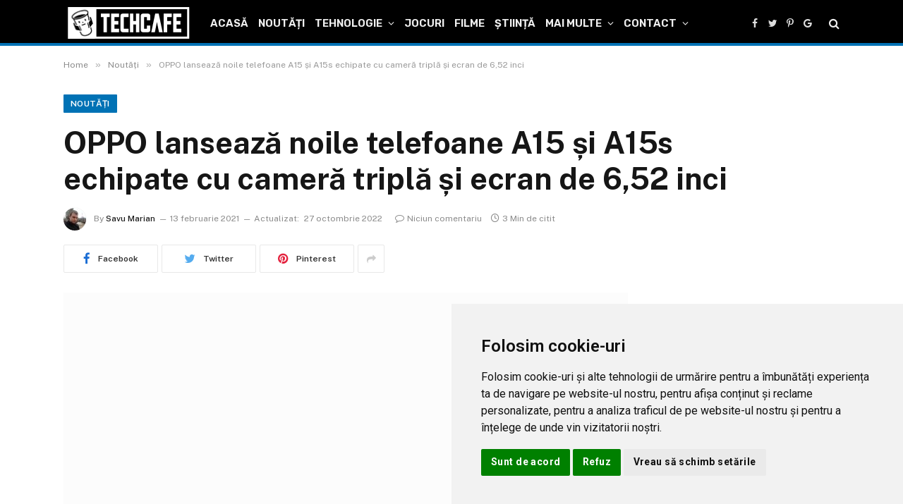

--- FILE ---
content_type: text/html; charset=UTF-8
request_url: https://techcafe.ro/noutati/oppo-lanseaza-telefoanele-a15-a15s-camera-tripla-ecran-6inci/
body_size: 39189
content:

<!DOCTYPE html>
<html lang="ro-RO" prefix="og: https://ogp.me/ns#" class="s-light site-s-light">

<head>
<meta charset="utf-8"><link rel="preconnect" href="https://fonts.gstatic.com/" crossorigin />
<meta name="viewport" content="width=device-width, initial-scale=1" />

<title>OPPO lansează noile telefoane A15 și A15s echipate cu cameră triplă și ecran de 6,52 inci</title><link rel="preload" as="image" imagesrcset="https://techcafe.ro/files/2021/02/oppo-a15.jpg 800w, https://techcafe.ro/files/2021/02/oppo-a15-730x456.jpg 730w" imagesizes="(max-width: 1200px) 100vw, 1200px" /><link rel="preload" as="font" href="https://techcafe.ro/wp-content/themes/smart-mag/css/icons/fonts/ts-icons.woff2?v2.2" type="font/woff2" crossorigin="anonymous" />
<meta name="description" content="OPPO lansează pe piața din România noile telefoane OPPO A15 și A15s, două dispozitive echipate cu o cameră foto triplă AI și ecran de 6,52 inci."/>
<meta name="robots" content="follow, index, max-snippet:-1, max-video-preview:-1, max-image-preview:large"/>
<link rel="canonical" href="https://techcafe.ro/noutati/oppo-lanseaza-telefoanele-a15-a15s-camera-tripla-ecran-6inci/" />
<meta property="og:locale" content="ro_RO" />
<meta property="og:type" content="article" />
<meta property="og:title" content="OPPO lansează noile telefoane A15 și A15s echipate cu cameră triplă și ecran de 6,52 inci" />
<meta property="og:description" content="OPPO lansează pe piața din România noile telefoane OPPO A15 și A15s, două dispozitive echipate cu o cameră foto triplă AI și ecran de 6,52 inci." />
<meta property="og:url" content="https://techcafe.ro/noutati/oppo-lanseaza-telefoanele-a15-a15s-camera-tripla-ecran-6inci/" />
<meta property="og:site_name" content="TechCafe" />
<meta property="article:publisher" content="https://www.facebook.com/techcafero" />
<meta property="article:tag" content="android" />
<meta property="article:tag" content="oppo" />
<meta property="article:tag" content="smartphone" />
<meta property="article:section" content="Noutăți" />
<meta property="og:updated_time" content="2022-10-27T10:29:48+02:00" />
<meta property="og:image" content="https://techcafe.ro/files/2021/02/oppo-a15.jpg" />
<meta property="og:image:secure_url" content="https://techcafe.ro/files/2021/02/oppo-a15.jpg" />
<meta property="og:image:width" content="800" />
<meta property="og:image:height" content="500" />
<meta property="og:image:alt" content="Smartphone OPPO A15" />
<meta property="og:image:type" content="image/jpeg" />
<meta property="article:published_time" content="2021-02-13T00:01:59+02:00" />
<meta property="article:modified_time" content="2022-10-27T10:29:48+02:00" />
<meta name="twitter:card" content="summary_large_image" />
<meta name="twitter:title" content="OPPO lansează noile telefoane A15 și A15s echipate cu cameră triplă și ecran de 6,52 inci" />
<meta name="twitter:description" content="OPPO lansează pe piața din România noile telefoane OPPO A15 și A15s, două dispozitive echipate cu o cameră foto triplă AI și ecran de 6,52 inci." />
<meta name="twitter:site" content="@techcafero" />
<meta name="twitter:creator" content="@techcafero" />
<meta name="twitter:image" content="https://techcafe.ro/files/2021/02/oppo-a15.jpg" />
<meta name="twitter:label1" content="Scris de" />
<meta name="twitter:data1" content="Savu Marian" />
<meta name="twitter:label2" content="Timp pentru citire" />
<meta name="twitter:data2" content="2 minute" />
<script type="application/ld+json" class="rank-math-schema">{"@context":"https://schema.org","@graph":[{"@type":"Organization","@id":"https://techcafe.ro/#organization","name":"TechCafe","sameAs":["https://www.facebook.com/techcafero","https://twitter.com/techcafero"],"logo":{"@type":"ImageObject","@id":"https://techcafe.ro/#logo","url":"https://techcafe.ro/files/2022/01/ico-3-1.png","contentUrl":"https://techcafe.ro/files/2022/01/ico-3-1.png","caption":"TechCafe","inLanguage":"ro-RO","width":"550","height":"550"}},{"@type":"WebSite","@id":"https://techcafe.ro/#website","url":"https://techcafe.ro","name":"TechCafe","publisher":{"@id":"https://techcafe.ro/#organization"},"inLanguage":"ro-RO"},{"@type":"ImageObject","@id":"https://techcafe.ro/files/2021/02/oppo-a15.jpg","url":"https://techcafe.ro/files/2021/02/oppo-a15.jpg","width":"800","height":"500","caption":"Smartphone OPPO A15","inLanguage":"ro-RO"},{"@type":"WebPage","@id":"https://techcafe.ro/noutati/oppo-lanseaza-telefoanele-a15-a15s-camera-tripla-ecran-6inci/#webpage","url":"https://techcafe.ro/noutati/oppo-lanseaza-telefoanele-a15-a15s-camera-tripla-ecran-6inci/","name":"OPPO lansează noile telefoane A15 și A15s echipate cu cameră triplă și ecran de 6,52 inci","datePublished":"2021-02-13T00:01:59+02:00","dateModified":"2022-10-27T10:29:48+02:00","isPartOf":{"@id":"https://techcafe.ro/#website"},"primaryImageOfPage":{"@id":"https://techcafe.ro/files/2021/02/oppo-a15.jpg"},"inLanguage":"ro-RO"},{"@type":"Person","@id":"https://techcafe.ro/author/mariansavu/","name":"Savu Marian","description":"Fondator TechCafe.ro, fost administrator si redactor, Savu Marian a scris pe site unele dintre cele mai interesante articole.","url":"https://techcafe.ro/author/mariansavu/","image":{"@type":"ImageObject","@id":"https://secure.gravatar.com/avatar/084411966402d13326822e38c01e613cfeb53e4a8a24929827a7b8b32d726e8b?s=96&amp;d=wavatar&amp;r=g","url":"https://secure.gravatar.com/avatar/084411966402d13326822e38c01e613cfeb53e4a8a24929827a7b8b32d726e8b?s=96&amp;d=wavatar&amp;r=g","caption":"Savu Marian","inLanguage":"ro-RO"},"worksFor":{"@id":"https://techcafe.ro/#organization"}},{"@type":"BlogPosting","headline":"OPPO lansează noile telefoane A15 și A15s echipate cu cameră triplă și ecran de 6,52 inci","keywords":"oppo a15","datePublished":"2021-02-13T00:01:59+02:00","dateModified":"2022-10-27T10:29:48+02:00","articleSection":"Noutăți, Portabile","author":{"@id":"https://techcafe.ro/author/mariansavu/","name":"Savu Marian"},"publisher":{"@id":"https://techcafe.ro/#organization"},"description":"OPPO lansează pe piața din România noile telefoane OPPO A15 și A15s, două dispozitive echipate cu o cameră foto triplă AI și ecran de 6,52 inci.","name":"OPPO lansează noile telefoane A15 și A15s echipate cu cameră triplă și ecran de 6,52 inci","@id":"https://techcafe.ro/noutati/oppo-lanseaza-telefoanele-a15-a15s-camera-tripla-ecran-6inci/#richSnippet","isPartOf":{"@id":"https://techcafe.ro/noutati/oppo-lanseaza-telefoanele-a15-a15s-camera-tripla-ecran-6inci/#webpage"},"image":{"@id":"https://techcafe.ro/files/2021/02/oppo-a15.jpg"},"inLanguage":"ro-RO","mainEntityOfPage":{"@id":"https://techcafe.ro/noutati/oppo-lanseaza-telefoanele-a15-a15s-camera-tripla-ecran-6inci/#webpage"}}]}</script>

<link rel='dns-prefetch' href='//fonts.googleapis.com' />
<link rel='dns-prefetch' href='//fonts.gstatic.com' />
<link rel='dns-prefetch' href='//pagead2.googlesyndication.com' />
<link rel='dns-prefetch' href='//quantcast.mgr.consensu.org' />
<link rel='dns-prefetch' href='//s.w.org' />
<link rel='dns-prefetch' href='//secure.quantserve.com' />
<link rel='dns-prefetch' href='//pixel.quantserve.com' />
<link rel='dns-prefetch' href='//rules.quantcount.com' />
<link rel='dns-prefetch' href='//static.cloudflareinsights.com' />
<link rel='dns-prefetch' href='//tpc.googlesyndication.com' />
<link rel='dns-prefetch' href='//www.google.com' />
<link rel='dns-prefetch' href='//googleads.g.doubleclick.net' />
<link rel='dns-prefetch' href='//secure.gravatar.com' />
<link rel='dns-prefetch' href='//www.google-analytics.com' />
<link rel='dns-prefetch' href='//test.quantcast.mgr.consensu.org' />
<link rel='dns-prefetch' href='//audit-tcfv2.quantcast.mgr.consensu.org' />
<link rel="alternate" type="application/rss+xml" title="TechCafe &raquo; Flux" href="https://techcafe.ro/feed/" />
<link rel="alternate" type="application/rss+xml" title="TechCafe &raquo; Flux comentarii" href="https://techcafe.ro/comments/feed/" />
<link rel="alternate" type="application/rss+xml" title="Flux comentarii TechCafe &raquo; OPPO lansează noile telefoane A15 și A15s echipate cu cameră triplă și ecran de 6,52 inci" href="https://techcafe.ro/noutati/oppo-lanseaza-telefoanele-a15-a15s-camera-tripla-ecran-6inci/feed/" />
<link rel="alternate" title="oEmbed (JSON)" type="application/json+oembed" href="https://techcafe.ro/wp-json/oembed/1.0/embed?url=https%3A%2F%2Ftechcafe.ro%2Fnoutati%2Foppo-lanseaza-telefoanele-a15-a15s-camera-tripla-ecran-6inci%2F" />
<link rel="alternate" title="oEmbed (XML)" type="text/xml+oembed" href="https://techcafe.ro/wp-json/oembed/1.0/embed?url=https%3A%2F%2Ftechcafe.ro%2Fnoutati%2Foppo-lanseaza-telefoanele-a15-a15s-camera-tripla-ecran-6inci%2F&#038;format=xml" />
<style id="wp-img-auto-sizes-contain-inline-css">img:is([sizes=auto i],[sizes^="auto," i]){contain-intrinsic-size:3000px 1500px}</style>
<style id="litespeed-ccss">h1,h2{overflow-wrap:break-word}ul{overflow-wrap:break-word}p{overflow-wrap:break-word}:root{--wp--preset--font-size--normal:16px;--wp--preset--font-size--huge:42px}body{--wp--preset--color--black:#000;--wp--preset--color--cyan-bluish-gray:#abb8c3;--wp--preset--color--white:#fff;--wp--preset--color--pale-pink:#f78da7;--wp--preset--color--vivid-red:#cf2e2e;--wp--preset--color--luminous-vivid-orange:#ff6900;--wp--preset--color--luminous-vivid-amber:#fcb900;--wp--preset--color--light-green-cyan:#7bdcb5;--wp--preset--color--vivid-green-cyan:#00d084;--wp--preset--color--pale-cyan-blue:#8ed1fc;--wp--preset--color--vivid-cyan-blue:#0693e3;--wp--preset--color--vivid-purple:#9b51e0;--wp--preset--color--mercury-main:#5c2698;--wp--preset--color--mercury-second:#e84393;--wp--preset--color--mercury-white:#fff;--wp--preset--color--mercury-gray:#263238;--wp--preset--color--mercury-emerald:#2edd6c;--wp--preset--color--mercury-alizarin:#e74c3c;--wp--preset--color--mercury-wisteria:#8e44ad;--wp--preset--color--mercury-peter-river:#3498db;--wp--preset--color--mercury-clouds:#ecf0f1;--wp--preset--gradient--vivid-cyan-blue-to-vivid-purple:linear-gradient(135deg,rgba(6,147,227,1) 0%,#9b51e0 100%);--wp--preset--gradient--light-green-cyan-to-vivid-green-cyan:linear-gradient(135deg,#7adcb4 0%,#00d082 100%);--wp--preset--gradient--luminous-vivid-amber-to-luminous-vivid-orange:linear-gradient(135deg,rgba(252,185,0,1) 0%,rgba(255,105,0,1) 100%);--wp--preset--gradient--luminous-vivid-orange-to-vivid-red:linear-gradient(135deg,rgba(255,105,0,1) 0%,#cf2e2e 100%);--wp--preset--gradient--very-light-gray-to-cyan-bluish-gray:linear-gradient(135deg,#eee 0%,#a9b8c3 100%);--wp--preset--gradient--cool-to-warm-spectrum:linear-gradient(135deg,#4aeadc 0%,#9778d1 20%,#cf2aba 40%,#ee2c82 60%,#fb6962 80%,#fef84c 100%);--wp--preset--gradient--blush-light-purple:linear-gradient(135deg,#ffceec 0%,#9896f0 100%);--wp--preset--gradient--blush-bordeaux:linear-gradient(135deg,#fecda5 0%,#fe2d2d 50%,#6b003e 100%);--wp--preset--gradient--luminous-dusk:linear-gradient(135deg,#ffcb70 0%,#c751c0 50%,#4158d0 100%);--wp--preset--gradient--pale-ocean:linear-gradient(135deg,#fff5cb 0%,#b6e3d4 50%,#33a7b5 100%);--wp--preset--gradient--electric-grass:linear-gradient(135deg,#caf880 0%,#71ce7e 100%);--wp--preset--gradient--midnight:linear-gradient(135deg,#020381 0%,#2874fc 100%);--wp--preset--duotone--dark-grayscale:url('#wp-duotone-dark-grayscale');--wp--preset--duotone--grayscale:url('#wp-duotone-grayscale');--wp--preset--duotone--purple-yellow:url('#wp-duotone-purple-yellow');--wp--preset--duotone--blue-red:url('#wp-duotone-blue-red');--wp--preset--duotone--midnight:url('#wp-duotone-midnight');--wp--preset--duotone--magenta-yellow:url('#wp-duotone-magenta-yellow');--wp--preset--duotone--purple-green:url('#wp-duotone-purple-green');--wp--preset--duotone--blue-orange:url('#wp-duotone-blue-orange');--wp--preset--font-size--small:13px;--wp--preset--font-size--medium:20px;--wp--preset--font-size--large:36px;--wp--preset--font-size--x-large:42px}.relative{position:relative}.absolute{position:absolute}.fixed{position:fixed}.left{float:left}.right{float:right}.text-center{text-align:center}.box-100{width:100%}.box-25{width:25%}.box-75{width:75%}.space-single-aces-breadcrumbs{max-width:1200px;margin:0 auto;padding:15px 0 0}.star-rating{line-height:1.2em}.space-companies-sidebar-2-items-wrap{margin:0}.space-companies-sidebar-2-items{display:-webkit-box;display:-moz-box;display:-ms-flexbox;display:-webkit-flex;display:flex;flex-wrap:wrap}.space-companies-sidebar-2-item{display:inline-block}.space-companies-sidebar-2-item img{border-radius:5px}.space-companies-sidebar-2-item-ins{margin:0 15px 30px;overflow:hidden}.space-companies-sidebar-2-item-img{width:115px;height:100px;margin-right:-115px;line-height:0;z-index:1}.space-companies-sidebar-2-item-title-box{width:100%}.space-companies-sidebar-2-item-title-box-ins{margin-left:115px}.space-companies-sidebar-2-item-title{margin-bottom:5px;font-family:'Roboto',sans-serif;font-weight:700;font-size:1em;line-height:1.2em;color:#151515}.space-companies-sidebar-2-item-title a{color:#151515;border-bottom:1px solid transparent}.space-companies-sidebar-2-item-rating{margin-bottom:5px}.space-companies-sidebar-2-item-rating .star-rating{line-height:1em}.space-companies-sidebar-2-item-rating .star-rating .star-full:before{content:"\f005";font-weight:900}.space-companies-sidebar-2-item-rating .star-rating .star-empty:before{content:"\f005";font-weight:400}.space-companies-sidebar-2-item-rating .star-rating .star{color:#ff2453;display:inline-block;font-family:'Font Awesome 5 Free'!important;font-size:.75em;font-style:normal;line-height:1;text-align:center;text-decoration:inherit;vertical-align:top;padding-right:1px;padding-left:1px}.space-companies-sidebar-2-item-desc{font-weight:400;font-size:.75em;line-height:1.2em;color:#7f8c8d}@media screen and (max-width:1199px) and (min-width:1025px){.space-widget{margin-bottom:45px}}@media screen and (max-width:1024px) and (min-width:992px){.space-widget{margin-bottom:45px}}@media screen and (max-width:991px) and (min-width:768px){.space-widget{margin-bottom:45px}}@media screen and (max-width:767px) and (min-width:480px){.space-widget{margin-bottom:45px}}@media screen and (max-width:479px){.space-widget{margin-bottom:45px}}.fa-search:before{content:"\f002"}html,body,div,span,h1,h2,p,a,img,i,ul,li,form{margin:0;padding:0;border:0;font-size:100%;vertical-align:baseline}ul{list-style:none}html{overflow-x:hidden;box-sizing:border-box}*,*:before,*:after{box-sizing:inherit}body{background-color:#fff;color:#2e3246;font-family:'Roboto',sans-serif;font-weight:400;font-size:16px;line-height:100%;-webkit-font-smoothing:antialiased;margin:0 auto;padding:0;overflow:hidden}::-webkit-input-placeholder{color:#2d3436}:-ms-input-placeholder{color:#2d3436}::-moz-placeholder{color:#2d3436;opacity:1}:-moz-placeholder{color:#2d3436;opacity:1}:focus::-webkit-input-placeholder,:focus::-moz-placeholder,:focus:-moz-placeholder,:focus:-ms-input-placeholder{color:transparent}h1,h2{font-family:'Roboto',sans-serif;font-weight:700;-webkit-backface-visibility:hidden;color:#151515}h1{font-size:3.157em;line-height:1.2em}h2{font-size:2.369em;line-height:1.2em}img{max-width:100%;height:auto;-webkit-backface-visibility:hidden}input{outline:none;outline:0}:active,:hover,:focus{outline:0!important;outline-offset:0!important}a,a:visited{text-decoration:none}div{display:block}div::-webkit-scrollbar{width:0}p{line-height:1.65em}input[type=search]{color:#2d3436;font-family:'Roboto',sans-serif;font-weight:400;font-size:1em;line-height:1.45em;background-color:#fefeff;border-radius:5px;border-top:0;border-left:0;border-right:0;border-bottom:1px solid #e4e4e4;width:100%;padding:11px 15px;-webkit-appearance:none}input[type=search]{background-color:#f1f3f4}input[type=search]{height:45px}.space-wrapper{max-width:1200px;margin:0 auto;padding:0}.space-page-wrapper{max-width:1200px;margin:0 auto;padding:0 0 60px}.space-block-title{padding:0 15px 30px;font-family:'Roboto',sans-serif;color:#151515;font-size:1.333em;line-height:1.45em;font-weight:700}.space-block-title span{z-index:1;padding-left:23px;position:relative}.space-block-title span:before{content:'';z-index:1;opacity:.8;width:11px;height:11px;position:absolute;left:0;border-radius:50%;top:4px;background-color:#ff2453}.space-block-title span:after{content:'';z-index:-1;width:11px;height:11px;position:absolute;left:0;border-radius:50%;top:11px;background-color:#be2edd}.space-box{background-color:#fff}.relative{position:relative}.absolute{position:absolute}.fixed{position:fixed}.left{float:left}.right{float:right}.text-center{text-align:center}.box-100{width:100%}.box-25{width:25%}.box-75{width:75%}.space-close-icon{top:0;right:0;width:20px;height:21px}.space-close-icon .to-right{top:10px;left:0;width:20px;height:1px;background-color:#7f8c8d;-moz-transform:rotate(135deg);-ms-transform:rotate(135deg);-webkit-transform:rotate(135deg);-o-transform:rotate(135deg);transform:rotate(135deg)}.space-close-icon .to-left{top:10px;left:0;width:20px;height:1px;background-color:#7f8c8d;-moz-transform:rotate(45deg);-ms-transform:rotate(45deg);-webkit-transform:rotate(45deg);-o-transform:rotate(45deg);transform:rotate(45deg)}.space-header-height{min-height:80px}.space-header-wrap{width:100%;background-color:#fff;z-index:20;box-shadow:0px 0px 15px 0px rgba(0,0,0,.3)}.space-header{width:100%;min-height:80px}.space-header-logo-ins{margin:5px 15px 0;position:relative}.space-header-logo-ins:after{position:absolute;content:'';width:1px;height:20px;right:0;top:25px;background-color:#e9edf0}.space-header-logo a{padding-top:15px;display:inline-block;font-family:'Roboto',sans-serif;font-weight:700;color:#2d3436;line-height:0}.space-header-menu ul.main-menu{padding-right:55px;line-height:100%}.space-header-menu ul.main-menu li{float:left;position:relative;padding:0;margin:0;color:#2d3436;font-family:'Roboto',sans-serif;font-size:1em;line-height:1em;font-weight:400}.space-header-menu ul.main-menu li:last-child{margin-right:0}.space-header-menu ul.main-menu li a{font-family:'Roboto',sans-serif;color:#151515;text-decoration:none;font-weight:400;padding:31px 16px;border-bottom:2px solid transparent;display:block}.space-header-menu ul.main-menu li.menu-item-has-children a:after{content:"\f0dd";font-family:'Font Awesome 5 Free'!important;position:absolute;font-weight:700;font-size:10px;bottom:18px;text-align:center;right:0;left:0;margin:0 auto}.space-header-menu ul.main-menu li ul.sub-menu{display:block!important;background-color:#fff;padding:15px 0;position:absolute;top:100px;left:-15px;width:220px;box-shadow:0px 0px 15px 0px rgba(0,0,0,.3);opacity:0;border-radius:5px;visibility:hidden}.space-header-menu ul.main-menu li ul.sub-menu li{display:block;padding:6px 30px;float:left;position:relative;line-height:1.2em;width:100%}.space-header-menu ul.main-menu li ul.sub-menu li a{display:inline-block;padding:0;color:#34495e;text-decoration:none;font-weight:400;border-bottom:1px solid transparent}.space-header-menu ul.main-menu li.menu-item-has-children ul.sub-menu li a:after{display:none}.space-header-search{top:30px;bottom:0;right:15px;margin:0;color:#151515;font-size:1.333em;line-height:1em;height:1em}.desktop-search-close-button .to-right,.desktop-search-close-button .to-left{background-color:#7f8c8d}.space-header-search-block{height:100%;width:100%;padding:0;margin:0;bottom:0;left:0;right:0;top:0;background-color:#f5f6fa;opacity:0;visibility:hidden;z-index:100000}.space-header-search-block-ins{max-width:1170px;height:100px;margin:auto;top:0;right:0;bottom:0;left:0}.desktop-search-close-button{top:20px;right:45px}.space-header-search-block input[type=search]{width:100%;float:none;height:auto;background:0 0;font-family:'Roboto',sans-serif;font-weight:700;font-size:3.157em;line-height:1.2em;color:#2d3436;border:0;border-bottom:1px solid #e9edf0;padding:20px 30px;border-radius:0}.space-mobile-menu-icon{width:24px;top:20px;right:0;overflow:hidden;display:none}.space-mobile-menu-icon div:nth-child(1){width:24px;height:4px;border-radius:2px;background-color:#2d3436;margin-bottom:4px}.space-mobile-menu-icon div:nth-child(2){width:24px;height:4px;border-radius:2px;background-color:#2d3436;margin-bottom:4px}.space-mobile-menu-icon div:nth-child(3){width:24px;height:4px;border-radius:2px;background-color:#2d3436}.space-mobile-menu{top:0;bottom:0;left:0;right:0;background-color:rgba(45,52,54,.95);z-index:100000;margin:0;padding:0;overflow-y:auto;width:100%;display:block;opacity:0;visibility:hidden}.space-mobile-menu-block{overflow-y:auto;width:100%;max-width:320px;display:block;top:0;bottom:0;right:0;background-color:#fff;background-repeat:no-repeat;background-size:cover;background-position:top center}.space-mobile-menu-block-ins{padding:45px 30px}.space-mobile-menu-header{overflow:hidden;margin-bottom:45px}.space-mobile-menu-header a{display:inline-block;font-family:'Roboto',sans-serif;font-weight:700;line-height:0;color:#2d3436}.space-mobile-menu-close-button{top:20px;right:20px}.space-mobile-menu-list{-webkit-backface-visibility:hidden;backface-visibility:hidden;overflow:hidden}.space-mobile-menu-list ul{width:100%;position:relative}.space-mobile-menu-list ul li{width:100%;position:relative;font-family:'Roboto',sans-serif;font-weight:700;font-size:1em;line-height:1em;color:#2d3436;text-align:left}.space-mobile-menu-list ul li ul li:first-child{margin-top:0}.space-mobile-menu-list ul li a{position:relative;display:inline-block;padding:10px 0;font-family:'Roboto',sans-serif;font-weight:700;font-size:1em;line-height:1em;color:#2d3436}.space-mobile-menu-list ul li.menu-item-has-children:after{content:"\f0dd";font-family:'Font Awesome 5 Free'!important;position:absolute;font-size:15px;top:7px;right:0;margin:0 auto}.space-mobile-menu-list ul li ul.sub-menu{display:none;padding:0 0 0 15px}.space-mobile-menu-copy{margin-top:60px;padding:30px 0;border-top:1px solid rgba(0,0,0,.1);font-family:'Roboto',sans-serif;font-weight:400;font-size:.75em;line-height:1.45em;color:#7f8c8d}.space-mobile-menu-copy a{color:#7f8c8d}.space-title-box{background-color:#f1f3f4}.space-title-box-ins{padding-top:60px}.space-title-box-h1{margin:0 15px}.space-title-box-h1 h1{font-family:'Roboto',sans-serif;font-weight:700;font-size:3.157em;line-height:1.1em;color:#151515}.space-page-content.page-template{margin-bottom:60px}.space-page-section{display:inline-block}.space-page-section-ins{padding-top:41px;display:-webkit-box;display:-moz-box;display:-ms-flexbox;display:-webkit-flex;display:flex;flex-wrap:wrap}.space-page-content-wrap{margin:0 15px}.space-page-content{font-weight:400;font-size:1em;line-height:1.65em;color:#2e3246}.space-page-content a{color:#ff2453;text-decoration:underline}.space-page-content p{padding-bottom:1.45em}.space-page-content p:last-child{padding-bottom:0}.space-page-content h2{margin:23.2px 0}.space-widget{overflow:hidden;max-width:1200px;margin:0 auto 60px;color:#2e3246;font-size:1em;line-height:1.45em;font-weight:400}#scrolltop{position:fixed;bottom:7px;right:15px;z-index:9999;width:35px;height:35px;text-align:center;font-size:35px;line-height:35px;color:#ff2453;text-decoration:none;opacity:0;visibility:hidden}.space-block-title span:after{background-color:#5c2698}.space-page-content a,.space-companies-sidebar-2-item-rating .star-rating .star,#scrolltop{color:#e84393}.space-block-title span:before{background-color:#e84393}.star{color:#e84393!important}.space-header-height .space-header-wrap{background-color:#5c2698}.space-header-height .space-header-logo-ins:after{background-color:#421b6e}.space-header-height .space-header-logo a{color:#fff}.space-header-height .space-header-menu ul.main-menu li,.space-header-height .space-header-menu ul.main-menu li a,.space-header-height .space-header-search{color:#fff}.space-header-height .space-mobile-menu-icon div{background-color:#fff}.space-header-height .space-header-menu ul.main-menu li ul.sub-menu{background-color:#fff}.space-header-height .space-header-menu ul.main-menu li ul.sub-menu li a{color:#34495e;border-bottom:1px solid transparent}.space-mobile-menu .space-mobile-menu-block{background-color:#5c2698}.space-mobile-menu .space-mobile-menu-copy{border-top:1px solid #421b6e}.space-mobile-menu .space-mobile-menu-copy{color:#b07ee8}.space-mobile-menu .space-mobile-menu-copy a{color:#b07ee8}.space-mobile-menu .space-mobile-menu-header a{color:#fff}.space-mobile-menu .space-mobile-menu-list ul li{color:#fff}.space-mobile-menu .space-mobile-menu-list ul li a{color:#fff}.space-mobile-menu .space-close-icon .to-right,.space-mobile-menu .space-close-icon .to-left{background-color:#fff}@media screen and (max-width:1199px) and (min-width:1025px){.space-header-height{min-height:60px}.space-header{min-height:60px}.space-header-logo-ins:after{background-color:transparent!important}.space-header-logo{width:66.66666666%}.space-header-logo a{padding-top:5px}.space-header-menu{width:33.33333333%}.space-header-menu ul.main-menu{display:none}.space-header-search{right:55px;top:20px;margin:0}.desktop-search-close-button{top:20px;right:20px}.space-mobile-menu-icon{display:block;top:20px;right:15px}.space-widget{margin-bottom:45px}}@media screen and (max-width:1024px) and (min-width:992px){.space-content-section{width:100%;float:none;margin-bottom:60px}.space-sidebar-section{width:100%;float:none}.space-header-height{min-height:60px}.space-header{min-height:60px}.space-header-logo-ins:after{background-color:transparent!important}.space-header-logo{width:66.66666666%}.space-header-logo a{padding-top:5px}.space-header-menu{width:33.33333333%}.space-header-menu ul.main-menu{display:none}.space-header-search{right:55px;top:20px;margin:0}.desktop-search-close-button{top:20px;right:20px}.space-mobile-menu-icon{display:block;top:20px;right:15px}.space-title-box-ins{padding:45px 0}.space-title-box-h1 h1{font-size:2.369em}.space-widget{margin-bottom:45px}}@media screen and (max-width:991px) and (min-width:768px){.space-content-section{width:100%;float:none;margin-bottom:60px}.space-sidebar-section{width:100%;float:none}.space-header-height{min-height:60px}.space-header{min-height:60px}.space-header-logo-ins:after{background-color:transparent!important}.space-header-logo{width:66.66666666%}.space-header-logo a{padding-top:5px}.space-header-menu{width:33.33333333%}.space-header-menu ul.main-menu{display:none}.space-header-search{right:55px;top:20px;margin:0}.desktop-search-close-button{top:20px;right:20px}.space-header-search-block-ins{margin-left:15px;margin-right:15px}.space-mobile-menu-icon{display:block;top:20px;right:15px}.space-title-box-ins{padding:45px 0}.space-title-box-h1 h1{font-size:2.369em}.space-widget{margin-bottom:45px}}@media screen and (max-width:767px) and (min-width:480px){h2{font-size:1.777em}.space-content-section{width:100%;float:none;margin-bottom:60px}.space-sidebar-section{width:100%;float:none}.space-header-height{min-height:60px}.space-header{min-height:60px}.space-header-logo-ins:after{background-color:transparent!important}.space-header-logo{width:66.66666666%}.space-header-logo a{padding-top:5px}.space-header-menu{width:33.33333333%}.space-header-menu ul.main-menu{display:none}.space-header-search{right:55px;top:20px;margin:0}.desktop-search-close-button{top:20px;right:15px}.space-header-search-block-ins{margin-left:15px;margin-right:15px}.space-header-search-block input[type=search]{width:100%;border-radius:2px}.space-mobile-menu-icon{display:block;top:20px;right:15px}.space-title-box-ins{padding:45px 0}.space-title-box-h1 h1{font-size:1.777em}.space-widget{margin-bottom:45px}}@media screen and (max-width:479px){h2{font-size:1.777em}.space-content-section{width:100%;float:none;margin-bottom:60px}.space-sidebar-section{width:100%;float:none}.space-block-title{padding-bottom:15px}.space-header-height{min-height:60px}.space-header{min-height:60px}.space-header-logo-ins:after{background-color:transparent!important}.space-header-logo{width:66.66666666%}.space-header-logo a{padding-top:5px}.space-header-menu{width:33.33333333%}.space-header-menu ul.main-menu{display:none}.space-header-search{right:55px;top:20px;margin:0}.desktop-search-close-button{top:20px;right:15px}.space-header-search-block-ins{margin-left:15px;margin-right:15px}.space-header-search-block input[type=search]{width:100%;font-size:1.777em;line-height:1.45em}.space-mobile-menu-icon{display:block;top:20px;right:15px}.space-title-box-ins{padding:30px 0 15px}.space-title-box-h1 h1{font-size:1.777em}.space-page-section-ins{padding-top:30px}.space-widget{margin-bottom:45px}}:root{--swiper-theme-color:#007aff}:root{--swiper-navigation-size:44px}:root{--jp-carousel-primary-color:#fff;--jp-carousel-primary-subtle-color:#999;--jp-carousel-bg-color:#000;--jp-carousel-bg-faded-color:#222;--jp-carousel-border-color:#3a3a3a}h2{font-size:1.77em}.space-page-content h2{margin-top:7px!important;margin-bottom:7px!important}.space-page-content p{padding-bottom:.45em}</style><script type="text/phast" src="[data-uri]" defer></script><script data-phast-original-src="https://techcafe.ro/wp-content/plugins/litespeed-cache/assets/js/webfontloader.min.js" data-phast-params='{"ref":"mTOJX94rPnU"}' type="text/phast" data-phast-defer data-optimized="1"></script><link rel="preload" data-asynced="1" data-optimized="2" as="style" onload="this.onload=null;this.rel='stylesheet'" href="https://techcafe.ro/wp-content/litespeed/css/b4fbc0ad8a5bde4bebee8a63e2c45018.css?ver=89bdd" /><script type="text/phast" src="[data-uri]" defer></script>
<style id="wp-emoji-styles-inline-css">img.wp-smiley,img.emoji{display:inline !important;border:none !important;box-shadow:none !important;height:1em !important;width:1em !important;margin:0 0.07em !important;vertical-align:-0.1em !important;background:none !important;padding:0 !important;}</style>
<style id="classic-theme-styles-inline-css">.wp-block-button__link{color:#fff;background-color:#32373c;border-radius:9999px;box-shadow:none;text-decoration:none;padding:calc(.667em + 2px) calc(1.333em + 2px);font-size:1.125em}.wp-block-file__button{background:#32373c;color:#fff;text-decoration:none}</style>
<style id="global-styles-inline-css">:root{--wp--preset--aspect-ratio--square:1;--wp--preset--aspect-ratio--4-3:4/3;--wp--preset--aspect-ratio--3-4:3/4;--wp--preset--aspect-ratio--3-2:3/2;--wp--preset--aspect-ratio--2-3:2/3;--wp--preset--aspect-ratio--16-9:16/9;--wp--preset--aspect-ratio--9-16:9/16;--wp--preset--color--black:#000000;--wp--preset--color--cyan-bluish-gray:#abb8c3;--wp--preset--color--white:#ffffff;--wp--preset--color--pale-pink:#f78da7;--wp--preset--color--vivid-red:#cf2e2e;--wp--preset--color--luminous-vivid-orange:#ff6900;--wp--preset--color--luminous-vivid-amber:#fcb900;--wp--preset--color--light-green-cyan:#7bdcb5;--wp--preset--color--vivid-green-cyan:#00d084;--wp--preset--color--pale-cyan-blue:#8ed1fc;--wp--preset--color--vivid-cyan-blue:#0693e3;--wp--preset--color--vivid-purple:#9b51e0;--wp--preset--gradient--vivid-cyan-blue-to-vivid-purple:linear-gradient(135deg,rgb(6,147,227) 0%,rgb(155,81,224) 100%);--wp--preset--gradient--light-green-cyan-to-vivid-green-cyan:linear-gradient(135deg,rgb(122,220,180) 0%,rgb(0,208,130) 100%);--wp--preset--gradient--luminous-vivid-amber-to-luminous-vivid-orange:linear-gradient(135deg,rgb(252,185,0) 0%,rgb(255,105,0) 100%);--wp--preset--gradient--luminous-vivid-orange-to-vivid-red:linear-gradient(135deg,rgb(255,105,0) 0%,rgb(207,46,46) 100%);--wp--preset--gradient--very-light-gray-to-cyan-bluish-gray:linear-gradient(135deg,rgb(238,238,238) 0%,rgb(169,184,195) 100%);--wp--preset--gradient--cool-to-warm-spectrum:linear-gradient(135deg,rgb(74,234,220) 0%,rgb(151,120,209) 20%,rgb(207,42,186) 40%,rgb(238,44,130) 60%,rgb(251,105,98) 80%,rgb(254,248,76) 100%);--wp--preset--gradient--blush-light-purple:linear-gradient(135deg,rgb(255,206,236) 0%,rgb(152,150,240) 100%);--wp--preset--gradient--blush-bordeaux:linear-gradient(135deg,rgb(254,205,165) 0%,rgb(254,45,45) 50%,rgb(107,0,62) 100%);--wp--preset--gradient--luminous-dusk:linear-gradient(135deg,rgb(255,203,112) 0%,rgb(199,81,192) 50%,rgb(65,88,208) 100%);--wp--preset--gradient--pale-ocean:linear-gradient(135deg,rgb(255,245,203) 0%,rgb(182,227,212) 50%,rgb(51,167,181) 100%);--wp--preset--gradient--electric-grass:linear-gradient(135deg,rgb(202,248,128) 0%,rgb(113,206,126) 100%);--wp--preset--gradient--midnight:linear-gradient(135deg,rgb(2,3,129) 0%,rgb(40,116,252) 100%);--wp--preset--font-size--small:13px;--wp--preset--font-size--medium:20px;--wp--preset--font-size--large:36px;--wp--preset--font-size--x-large:42px;--wp--preset--spacing--20:0.44rem;--wp--preset--spacing--30:0.67rem;--wp--preset--spacing--40:1rem;--wp--preset--spacing--50:1.5rem;--wp--preset--spacing--60:2.25rem;--wp--preset--spacing--70:3.38rem;--wp--preset--spacing--80:5.06rem;--wp--preset--shadow--natural:6px 6px 9px rgba(0,0,0,0.2);--wp--preset--shadow--deep:12px 12px 50px rgba(0,0,0,0.4);--wp--preset--shadow--sharp:6px 6px 0px rgba(0,0,0,0.2);--wp--preset--shadow--outlined:6px 6px 0px -3px rgb(255,255,255),6px 6px rgb(0,0,0);--wp--preset--shadow--crisp:6px 6px 0px rgb(0,0,0);}:where(.is-layout-flex){gap:0.5em;}:where(.is-layout-grid){gap:0.5em;}body .is-layout-flex{display:flex;}.is-layout-flex{flex-wrap:wrap;align-items:center;}.is-layout-flex > :is(*,div){margin:0;}body .is-layout-grid{display:grid;}.is-layout-grid > :is(*,div){margin:0;}:where(.wp-block-columns.is-layout-flex){gap:2em;}:where(.wp-block-columns.is-layout-grid){gap:2em;}:where(.wp-block-post-template.is-layout-flex){gap:1.25em;}:where(.wp-block-post-template.is-layout-grid){gap:1.25em;}.has-black-color{color:var(--wp--preset--color--black) !important;}.has-cyan-bluish-gray-color{color:var(--wp--preset--color--cyan-bluish-gray) !important;}.has-white-color{color:var(--wp--preset--color--white) !important;}.has-pale-pink-color{color:var(--wp--preset--color--pale-pink) !important;}.has-vivid-red-color{color:var(--wp--preset--color--vivid-red) !important;}.has-luminous-vivid-orange-color{color:var(--wp--preset--color--luminous-vivid-orange) !important;}.has-luminous-vivid-amber-color{color:var(--wp--preset--color--luminous-vivid-amber) !important;}.has-light-green-cyan-color{color:var(--wp--preset--color--light-green-cyan) !important;}.has-vivid-green-cyan-color{color:var(--wp--preset--color--vivid-green-cyan) !important;}.has-pale-cyan-blue-color{color:var(--wp--preset--color--pale-cyan-blue) !important;}.has-vivid-cyan-blue-color{color:var(--wp--preset--color--vivid-cyan-blue) !important;}.has-vivid-purple-color{color:var(--wp--preset--color--vivid-purple) !important;}.has-black-background-color{background-color:var(--wp--preset--color--black) !important;}.has-cyan-bluish-gray-background-color{background-color:var(--wp--preset--color--cyan-bluish-gray) !important;}.has-white-background-color{background-color:var(--wp--preset--color--white) !important;}.has-pale-pink-background-color{background-color:var(--wp--preset--color--pale-pink) !important;}.has-vivid-red-background-color{background-color:var(--wp--preset--color--vivid-red) !important;}.has-luminous-vivid-orange-background-color{background-color:var(--wp--preset--color--luminous-vivid-orange) !important;}.has-luminous-vivid-amber-background-color{background-color:var(--wp--preset--color--luminous-vivid-amber) !important;}.has-light-green-cyan-background-color{background-color:var(--wp--preset--color--light-green-cyan) !important;}.has-vivid-green-cyan-background-color{background-color:var(--wp--preset--color--vivid-green-cyan) !important;}.has-pale-cyan-blue-background-color{background-color:var(--wp--preset--color--pale-cyan-blue) !important;}.has-vivid-cyan-blue-background-color{background-color:var(--wp--preset--color--vivid-cyan-blue) !important;}.has-vivid-purple-background-color{background-color:var(--wp--preset--color--vivid-purple) !important;}.has-black-border-color{border-color:var(--wp--preset--color--black) !important;}.has-cyan-bluish-gray-border-color{border-color:var(--wp--preset--color--cyan-bluish-gray) !important;}.has-white-border-color{border-color:var(--wp--preset--color--white) !important;}.has-pale-pink-border-color{border-color:var(--wp--preset--color--pale-pink) !important;}.has-vivid-red-border-color{border-color:var(--wp--preset--color--vivid-red) !important;}.has-luminous-vivid-orange-border-color{border-color:var(--wp--preset--color--luminous-vivid-orange) !important;}.has-luminous-vivid-amber-border-color{border-color:var(--wp--preset--color--luminous-vivid-amber) !important;}.has-light-green-cyan-border-color{border-color:var(--wp--preset--color--light-green-cyan) !important;}.has-vivid-green-cyan-border-color{border-color:var(--wp--preset--color--vivid-green-cyan) !important;}.has-pale-cyan-blue-border-color{border-color:var(--wp--preset--color--pale-cyan-blue) !important;}.has-vivid-cyan-blue-border-color{border-color:var(--wp--preset--color--vivid-cyan-blue) !important;}.has-vivid-purple-border-color{border-color:var(--wp--preset--color--vivid-purple) !important;}.has-vivid-cyan-blue-to-vivid-purple-gradient-background{background:var(--wp--preset--gradient--vivid-cyan-blue-to-vivid-purple) !important;}.has-light-green-cyan-to-vivid-green-cyan-gradient-background{background:var(--wp--preset--gradient--light-green-cyan-to-vivid-green-cyan) !important;}.has-luminous-vivid-amber-to-luminous-vivid-orange-gradient-background{background:var(--wp--preset--gradient--luminous-vivid-amber-to-luminous-vivid-orange) !important;}.has-luminous-vivid-orange-to-vivid-red-gradient-background{background:var(--wp--preset--gradient--luminous-vivid-orange-to-vivid-red) !important;}.has-very-light-gray-to-cyan-bluish-gray-gradient-background{background:var(--wp--preset--gradient--very-light-gray-to-cyan-bluish-gray) !important;}.has-cool-to-warm-spectrum-gradient-background{background:var(--wp--preset--gradient--cool-to-warm-spectrum) !important;}.has-blush-light-purple-gradient-background{background:var(--wp--preset--gradient--blush-light-purple) !important;}.has-blush-bordeaux-gradient-background{background:var(--wp--preset--gradient--blush-bordeaux) !important;}.has-luminous-dusk-gradient-background{background:var(--wp--preset--gradient--luminous-dusk) !important;}.has-pale-ocean-gradient-background{background:var(--wp--preset--gradient--pale-ocean) !important;}.has-electric-grass-gradient-background{background:var(--wp--preset--gradient--electric-grass) !important;}.has-midnight-gradient-background{background:var(--wp--preset--gradient--midnight) !important;}.has-small-font-size{font-size:var(--wp--preset--font-size--small) !important;}.has-medium-font-size{font-size:var(--wp--preset--font-size--medium) !important;}.has-large-font-size{font-size:var(--wp--preset--font-size--large) !important;}.has-x-large-font-size{font-size:var(--wp--preset--font-size--x-large) !important;}:where(.wp-block-post-template.is-layout-flex){gap:1.25em;}:where(.wp-block-post-template.is-layout-grid){gap:1.25em;}:where(.wp-block-term-template.is-layout-flex){gap:1.25em;}:where(.wp-block-term-template.is-layout-grid){gap:1.25em;}:where(.wp-block-columns.is-layout-flex){gap:2em;}:where(.wp-block-columns.is-layout-grid){gap:2em;}:root :where(.wp-block-pullquote){font-size:1.5em;line-height:1.6;}</style>
<style id="smartmag-core-inline-css">:root{--c-main:#0072b5;--c-main-rgb:0,114,181;--main-width:1100px;}.smart-head-main .smart-head-top{--head-h:25px;}.smart-head-main .smart-head-mid{--head-h:65px;background-color:#000000;border-top-width:0px;border-top-color:#0072b5;border-bottom-width:4px;border-bottom-color:#0072b5;}.navigation{font-family:"Rubik",system-ui,-apple-system,"Segoe UI",Arial,sans-serif;}.navigation-main .menu > li > a{font-family:"Rubik",system-ui,-apple-system,"Segoe UI",Arial,sans-serif;font-size:15px;font-weight:600;}.navigation-main{--nav-items-space:7px;margin-left:calc(-1 * var(--nav-items-space));}.nav-hov-b .menu > li > a:before{border-width:4px;}.main-footer .upper-footer{background-color:#000000;}.block-head .heading{font-family:"Roboto",system-ui,-apple-system,"Segoe UI",Arial,sans-serif;}@media (min-width:940px) and (max-width:1200px){.navigation-main .menu > li > a{font-size:calc(10px + (15px - 10px) * .7);}}</style>
<script data-phast-original-src="https://techcafe.ro/wp-content/litespeed/js/38732b281e3493faf90144881a7c5756.js?ver=370a2" data-phast-params='{"ref":"SdVqUbN9ss0"}' data-phast-original-type="text/javascript" type="text/phast" data-phast-defer data-optimized="1" id="burst-timeme-js" data-deferred="1"></script>
<script data-phast-original-src="https://techcafe.ro/wp-content/litespeed/js/765b17e351837dedd4009c9374e722ef.js?ver=279f0" data-phast-params='{"ref":"0IkfwCRqJ54"}' data-phast-original-type="text/javascript" type="text/phast" data-phast-defer data-optimized="1" id="burst-js" data-deferred="1"></script>
<script data-phast-original-src="https://techcafe.ro/wp-includes/js/jquery/jquery.min.js?ver=3.7.1" data-phast-params='{"ref":"8Z5u4WEPnC0"}' data-phast-original-type="text/javascript" type="text/phast" id="jquery-core-js"></script>
<script data-phast-original-src="https://techcafe.ro/wp-content/litespeed/js/c8c99c2c0ee19d730ed720c214c633a5.js?ver=79224" data-phast-params='{"ref":"4PGDN1S-iYo"}' data-phast-original-type="text/javascript" type="text/phast" data-phast-defer data-optimized="1" id="jquery-migrate-js" data-deferred="1"></script>
<link rel="https://api.w.org/" href="https://techcafe.ro/wp-json/" /><link rel="alternate" title="JSON" type="application/json" href="https://techcafe.ro/wp-json/wp/v2/posts/14150" /><link rel="EditURI" type="application/rsd+xml" title="RSD" href="https://techcafe.ro/xmlrpc.php?rsd" />
<meta name="generator" content="WordPress 6.9" />
<link rel='shortlink' href='https://techcafe.ro/?p=14150' />
<script type="text/javascript" data-phast-no-defer="" src="[data-uri]" defer></script>
<script type="text/phast" src="[data-uri]" defer></script>
<meta name="generator" content="Elementor 3.34.1; features: additional_custom_breakpoints; settings: css_print_method-external, google_font-enabled, font_display-auto">
<style>.e-con.e-parent:nth-of-type(n+4):not(.e-lazyloaded):not(.e-no-lazyload),.e-con.e-parent:nth-of-type(n+4):not(.e-lazyloaded):not(.e-no-lazyload) *{background-image:none !important;}@media screen and (max-height:1024px){.e-con.e-parent:nth-of-type(n+3):not(.e-lazyloaded):not(.e-no-lazyload),.e-con.e-parent:nth-of-type(n+3):not(.e-lazyloaded):not(.e-no-lazyload) *{background-image:none !important;}}@media screen and (max-height:640px){.e-con.e-parent:nth-of-type(n+2):not(.e-lazyloaded):not(.e-no-lazyload),.e-con.e-parent:nth-of-type(n+2):not(.e-lazyloaded):not(.e-no-lazyload) *{background-image:none !important;}}</style>
<script type="text/phast" src="[data-uri]" defer></script>
<script type="text/phast" src="https://www.googletagmanager.com/gtag/js?id=G-KW70BEPMPX" defer data-deferred="1"></script>
<script type="text/phast" src="[data-uri]" defer></script>

<script data-phast-original-type="text/javascript" type="text/phast" src="//www.termsfeed.com/public/cookie-consent/4.1.0/cookie-consent.js" charset="UTF-8" defer data-deferred="1"></script>
<script data-phast-original-type="text/javascript" type="text/phast" charset="UTF-8" src="[data-uri]" defer></script>
<noscript>Free cookie consent management tool by <a href="https://www.termsfeed.com/">TermsFeed</a></noscript>
<link rel="icon" href="https://techcafe.ro/files/2022/02/cropped-techcafe-favicon-32x32.jpg" sizes="32x32" />
<link rel="icon" href="https://techcafe.ro/files/2022/02/cropped-techcafe-favicon-192x192.jpg" sizes="192x192" />
<link rel="apple-touch-icon" href="https://techcafe.ro/files/2022/02/cropped-techcafe-favicon-180x180.jpg" />
<meta name="msapplication-TileImage" content="https://techcafe.ro/files/2022/02/cropped-techcafe-favicon-270x270.jpg" />
<style id="wp-custom-css">.noutaticolumn .l-post{padding-left:1.25rem;border-left:2px solid #d9d9d9;transition:border-color .3s;}.noutaticolumn .l-post:hover{padding-left:1.25rem;border-left:2px solid #000;transition:border-color .3s;}.media{border-radius:3px!important;}@media screen and (min-width:769px){.featured > a > img{border-radius:3px!important;}}.page-id-8462 .comments{display:none;}.tsi-vimeo:before{content:"\f1a0";}</style>
</head>
<body class="wp-singular post-template-default single single-post postid-14150 single-format-standard wp-theme-smart-mag wp-child-theme-smart-mag-child no-sidebar post-layout-large-image post-cat-7 has-sb-sep layout-normal elementor-default elementor-kit-14552" data-burst_id="14150" data-burst_type="post">
<div class="main-wrap">
<div class="off-canvas-backdrop"></div>
<div class="mobile-menu-container off-canvas s-dark" id="off-canvas">
<div class="off-canvas-head">
<a href="#" class="close"><i class="tsi tsi-times"></i></a>
<div class="ts-logo">
</div>
</div>
<div class="off-canvas-content">
<ul class="mobile-menu"></ul>
<div class="spc-social spc-social-b smart-head-social">
<a href="https://www.facebook.com/TechCafeRo/" class="link s-facebook" target="_blank" rel="noopener">
<i class="icon tsi tsi-facebook"></i>
<span class="visuallyhidden">Facebook</span>
</a>
<a href="https://twitter.com/techcafero" class="link s-twitter" target="_blank" rel="noopener">
<i class="icon tsi tsi-twitter"></i>
<span class="visuallyhidden">Twitter</span>
</a>
<a href="https://ro.pinterest.com/techcafe" class="link s-pinterest" target="_blank" rel="noopener">
<i class="icon tsi tsi-pinterest-p"></i>
<span class="visuallyhidden">Pinterest</span>
</a>
</div>
</div>
</div>
<div class="smart-head smart-head-legacy smart-head-main" id="smart-head" data-sticky="auto" data-sticky-type="smart">
<div class="smart-head-row smart-head-mid smart-head-row-3 s-dark has-center-nav smart-head-row-full">
<div class="inner wrap">
<div class="items items-left ">
<a href="https://techcafe.ro/" title="TechCafe" rel="home" class="logo-link ts-logo logo-is-image">
<span>
<img loading="lazy" src="https://techcafe.ro/files/2022/02/logo-final-4.svg" class="logo-image" alt="TechCafe" width="180" height="45" />
</span>
</a> </div>
<div class="items items-center ">
<div class="nav-wrap">
<nav class="navigation navigation-main nav-hov-b">
<ul id="menu-principal" class="menu"><li id="menu-item-14607" class="menu-item menu-item-type-custom menu-item-object-custom menu-item-home menu-item-14607"><a href="https://techcafe.ro/">Acasă</a></li>
<li id="menu-item-14597" class="menu-item menu-item-type-taxonomy menu-item-object-category current-post-ancestor current-menu-parent current-post-parent menu-cat-7 menu-item-14597"><a href="https://techcafe.ro/noutati/">Noutăți</a></li>
<li id="menu-item-14604" class="menu-item menu-item-type-taxonomy menu-item-object-category menu-item-has-children menu-cat-1187 menu-item-14604"><a href="https://techcafe.ro/tehnologie/">Tehnologie</a>
<ul class="sub-menu">
<li id="menu-item-14606" class="menu-item menu-item-type-taxonomy menu-item-object-category menu-cat-6900 menu-item-14606"><a href="https://techcafe.ro/review/">Review</a></li>
<li id="menu-item-14600" class="menu-item menu-item-type-taxonomy menu-item-object-category current-post-ancestor current-menu-parent current-post-parent menu-cat-5 menu-item-14600"><a href="https://techcafe.ro/portabile/">Portabile</a></li>
<li id="menu-item-15317" class="menu-item menu-item-type-taxonomy menu-item-object-category menu-cat-6934 menu-item-15317"><a href="https://techcafe.ro/criptomonede/">Criptomonede</a></li>
<li id="menu-item-15062" class="menu-item menu-item-type-taxonomy menu-item-object-category menu-cat-6932 menu-item-15062"><a href="https://techcafe.ro/blockchain/">Blockchain</a></li>
<li id="menu-item-14602" class="menu-item menu-item-type-taxonomy menu-item-object-category menu-cat-3 menu-item-14602"><a href="https://techcafe.ro/software/">Software</a></li>
<li id="menu-item-14593" class="menu-item menu-item-type-taxonomy menu-item-object-category menu-cat-2 menu-item-14593"><a href="https://techcafe.ro/hardware/">Hardware</a></li>
<li id="menu-item-14605" class="menu-item menu-item-type-taxonomy menu-item-object-category menu-cat-6901 menu-item-14605"><a href="https://techcafe.ro/gsm/">GSM</a></li>
<li id="menu-item-14599" class="menu-item menu-item-type-taxonomy menu-item-object-category menu-cat-4 menu-item-14599"><a href="https://techcafe.ro/online/">Online</a></li>
<li id="menu-item-14589" class="menu-item menu-item-type-taxonomy menu-item-object-category menu-cat-1825 menu-item-14589"><a href="https://techcafe.ro/aplicatii/">Aplicații</a></li>
<li id="menu-item-14590" class="menu-item menu-item-type-taxonomy menu-item-object-category menu-cat-6391 menu-item-14590"><a href="https://techcafe.ro/business/">Business</a></li>
<li id="menu-item-14591" class="menu-item menu-item-type-taxonomy menu-item-object-category menu-cat-5239 menu-item-14591"><a href="https://techcafe.ro/development/">Development</a></li>
<li id="menu-item-14601" class="menu-item menu-item-type-taxonomy menu-item-object-category menu-cat-5240 menu-item-14601"><a href="https://techcafe.ro/retail/">Retail</a></li>
</ul>
</li>
<li id="menu-item-14595" class="menu-item menu-item-type-taxonomy menu-item-object-category menu-cat-454 menu-item-14595"><a href="https://techcafe.ro/jocuri/">Jocuri</a></li>
<li id="menu-item-15053" class="menu-item menu-item-type-taxonomy menu-item-object-category menu-cat-6931 menu-item-15053"><a href="https://techcafe.ro/filme/">Filme</a></li>
<li id="menu-item-14603" class="menu-item menu-item-type-taxonomy menu-item-object-category menu-cat-3558 menu-item-14603"><a href="https://techcafe.ro/stiinta/">Știință</a></li>
<li id="menu-item-14619" class="menu-item menu-item-type-custom menu-item-object-custom menu-item-has-children menu-item-14619"><a href="#">Mai multe</a>
<ul class="sub-menu">
<li id="menu-item-14594" class="menu-item menu-item-type-taxonomy menu-item-object-category menu-cat-2976 menu-item-14594"><a href="https://techcafe.ro/how-to/">How-to</a></li>
<li id="menu-item-14598" class="menu-item menu-item-type-taxonomy menu-item-object-category menu-cat-1206 menu-item-14598"><a href="https://techcafe.ro/oferte/">Oferte</a></li>
<li id="menu-item-14618" class="menu-item menu-item-type-taxonomy menu-item-object-category menu-cat-6902 menu-item-14618"><a href="https://techcafe.ro/ghiduri/">Ghiduri</a></li>
<li id="menu-item-14592" class="menu-item menu-item-type-taxonomy menu-item-object-category menu-cat-1648 menu-item-14592"><a href="https://techcafe.ro/evenimente/">Evenimente</a></li>
<li id="menu-item-15378" class="menu-item menu-item-type-taxonomy menu-item-object-category menu-cat-6935 menu-item-15378"><a href="https://techcafe.ro/travel/">Travel</a></li>
<li id="menu-item-20368" class="menu-item menu-item-type-taxonomy menu-item-object-category menu-cat-7992 menu-item-20368"><a href="https://techcafe.ro/auto/">Auto</a></li>
<li id="menu-item-21435" class="menu-item menu-item-type-taxonomy menu-item-object-category menu-cat-8449 menu-item-21435"><a href="https://techcafe.ro/literatura/">Literatură</a></li>
</ul>
</li>
<li id="menu-item-14655" class="menu-item menu-item-type-post_type menu-item-object-page menu-item-has-children menu-item-14655"><a href="https://techcafe.ro/contact/">Contact</a>
<ul class="sub-menu">
<li id="menu-item-14654" class="menu-item menu-item-type-post_type menu-item-object-page menu-item-14654"><a href="https://techcafe.ro/despre/">Despre</a></li>
<li id="menu-item-14653" class="menu-item menu-item-type-post_type menu-item-object-page menu-item-14653"><a href="https://techcafe.ro/autori/">Autori</a></li>
</ul>
</li>
</ul> </nav>
</div>
</div>
<div class="items items-right ">
<div class="spc-social spc-social-a smart-head-social">
<a href="https://www.facebook.com/TechCafeRo/" class="link s-facebook" target="_blank" rel="noopener">
<i class="icon tsi tsi-facebook"></i>
<span class="visuallyhidden">Facebook</span>
</a>
<a href="https://twitter.com/techcafero" class="link s-twitter" target="_blank" rel="noopener">
<i class="icon tsi tsi-twitter"></i>
<span class="visuallyhidden">Twitter</span>
</a>
<a href="https://ro.pinterest.com/techcafe" class="link s-pinterest" target="_blank" rel="noopener">
<i class="icon tsi tsi-pinterest-p"></i>
<span class="visuallyhidden">Pinterest</span>
</a>
<a href="https://news.google.com/publications/CAAqBwgKMK-csgswvLfJAw?ceid=RO:ro&#038;oc=3" class="link s-vimeo" target="_blank" rel="noopener">
<i class="icon tsi tsi-vimeo"></i>
<span class="visuallyhidden">Vimeo</span>
</a>
</div>
<a href="#" class="search-icon has-icon-only is-icon" title="Căutare">
<i class="tsi tsi-search"></i>
</a>
</div>
</div>
</div>
</div>
<div class="smart-head smart-head-a smart-head-mobile" id="smart-head-mobile" data-sticky="mid" data-sticky-type>
<div class="smart-head-row smart-head-mid smart-head-row-3 s-dark smart-head-row-full">
<div class="inner wrap">
<div class="items items-left ">
<button class="offcanvas-toggle has-icon" type="button" aria-label="Menu">
<span class="hamburger-icon hamburger-icon-a">
<span class="inner"></span>
</span>
</button> </div>
<div class="items items-center ">
<a href="https://techcafe.ro/" title="TechCafe" rel="home" class="logo-link ts-logo logo-is-image">
<span>
<img loading="lazy" src="https://techcafe.ro/files/2022/02/logo-final-4.svg" class="logo-image" alt="TechCafe" width="180" height="45" />
</span>
</a> </div>
<div class="items items-right ">
<a href="#" class="search-icon has-icon-only is-icon" title="Căutare">
<i class="tsi tsi-search"></i>
</a>
</div>
</div>
</div>
</div>
<nav class="breadcrumbs is-full-width breadcrumbs-a" id="breadcrumb"><div class="inner ts-contain "><span><a href="https://techcafe.ro/"><span>Home</span></a></span><span class="delim">&raquo;</span><span><a href="https://techcafe.ro/noutati/"><span>Noutăți</span></a></span><span class="delim">&raquo;</span><span class="current">OPPO lansează noile telefoane A15 și A15s echipate cu cameră triplă și ecran de 6,52 inci</span></div></nav>
<div class="main ts-contain cf no-sidebar">
<div class="s-head-large the-post-header s-head-modern s-head-large-image">
<div class="post-meta post-meta-a post-meta-left post-meta-single has-below"><div class="post-meta-items meta-above"><span class="meta-item cat-labels">
<a href="https://techcafe.ro/noutati/" class="category term-color-7" rel="category">Noutăți</a>
</span>
</div><h1 class="is-title post-title">OPPO lansează noile telefoane A15 și A15s echipate cu cameră triplă și ecran de 6,52 inci</h1><div class="post-meta-items meta-below has-author-img"><span class="meta-item post-author has-img"><img loading="lazy" alt="Savu Marian" src="https://secure.gravatar.com/avatar/084411966402d13326822e38c01e613cfeb53e4a8a24929827a7b8b32d726e8b?s=32&amp;d=wavatar&amp;r=g" srcset="https://secure.gravatar.com/avatar/084411966402d13326822e38c01e613cfeb53e4a8a24929827a7b8b32d726e8b?s=64&amp;d=wavatar&amp;r=g 2x" class="avatar avatar-32 photo" height="32" width="32" decoding="async" /><span class="by">By</span> <a href="https://techcafe.ro/author/mariansavu/" title="Articole de Savu Marian" rel="author">Savu Marian</a></span><span class="meta-item date"><time class="post-date" datetime="2021-02-13T00:01:59+02:00">13 februarie 2021</time></span><span class="meta-item has-next-icon date-modified"><span class="updated-on">Actualizat:</span><time class="post-date" datetime="2022-10-27T10:29:48+02:00">27 octombrie 2022</time></span><span class="has-next-icon meta-item comments has-icon"><a href="https://techcafe.ro/noutati/oppo-lanseaza-telefoanele-a15-a15s-camera-tripla-ecran-6inci/#respond"><i class="tsi tsi-comment-o"></i>Niciun comentariu</a></span><span class="meta-item read-time has-icon"><i class="tsi tsi-clock"></i>3 Min de citit</span></div></div>
<div class="post-share post-share-b spc-social-c-icon  post-share-b3">
<a href="https://www.facebook.com/sharer.php?u=https%3A%2F%2Ftechcafe.ro%2Fnoutati%2Foppo-lanseaza-telefoanele-a15-a15s-camera-tripla-ecran-6inci%2F" class="cf service s-facebook service-lg" 
			title="Share on Facebook" target="_blank" rel="noopener">
<i class="tsi tsi-tsi tsi-facebook"></i>
<span class="label">Facebook</span>
</a>
<a href="https://twitter.com/intent/tweet?url=https%3A%2F%2Ftechcafe.ro%2Fnoutati%2Foppo-lanseaza-telefoanele-a15-a15s-camera-tripla-ecran-6inci%2F&#038;text=OPPO%20lanseaz%C4%83%20noile%20telefoane%20A15%20%C8%99i%20A15s%20echipate%20cu%20camer%C4%83%20tripl%C4%83%20%C8%99i%20ecran%20de%206%2C52%20inci" class="cf service s-twitter service-lg" 
			title="Share on Twitter" target="_blank" rel="noopener">
<i class="tsi tsi-tsi tsi-twitter"></i>
<span class="label">Twitter</span>
</a>
<a href="https://pinterest.com/pin/create/button/?url=https%3A%2F%2Ftechcafe.ro%2Fnoutati%2Foppo-lanseaza-telefoanele-a15-a15s-camera-tripla-ecran-6inci%2F&#038;media=https%3A%2F%2Ftechcafe.ro%2Ffiles%2F2021%2F02%2Foppo-a15.jpg&#038;description=OPPO%20lanseaz%C4%83%20noile%20telefoane%20A15%20%C8%99i%20A15s%20echipate%20cu%20camer%C4%83%20tripl%C4%83%20%C8%99i%20ecran%20de%206%2C52%20inci" class="cf service s-pinterest service-lg" 
			title="Share on Pinterest" target="_blank" rel="noopener">
<i class="tsi tsi-tsi tsi-pinterest"></i>
<span class="label">Pinterest</span>
</a>
<a href="https://www.linkedin.com/shareArticle?mini=true&#038;url=https%3A%2F%2Ftechcafe.ro%2Fnoutati%2Foppo-lanseaza-telefoanele-a15-a15s-camera-tripla-ecran-6inci%2F" class="cf service s-linkedin service-sm" 
			title="Share on LinkedIn" target="_blank" rel="noopener">
<i class="tsi tsi-tsi tsi-linkedin"></i>
<span class="label">LinkedIn</span>
</a>
<a href="https://www.tumblr.com/share/link?url=https%3A%2F%2Ftechcafe.ro%2Fnoutati%2Foppo-lanseaza-telefoanele-a15-a15s-camera-tripla-ecran-6inci%2F&#038;name=OPPO%20lanseaz%C4%83%20noile%20telefoane%20A15%20%C8%99i%20A15s%20echipate%20cu%20camer%C4%83%20tripl%C4%83%20%C8%99i%20ecran%20de%206%2C52%20inci" class="cf service s-tumblr service-sm" 
			title="Share on Tumblr" target="_blank" rel="noopener">
<i class="tsi tsi-tsi tsi-tumblr"></i>
<span class="label">Tumblr</span>
</a>
<a href="mailto:?subject=OPPO%20lanseaz%C4%83%20noile%20telefoane%20A15%20%C8%99i%20A15s%20echipate%20cu%20camer%C4%83%20tripl%C4%83%20%C8%99i%20ecran%20de%206%2C52%20inci&#038;body=https%3A%2F%2Ftechcafe.ro%2Fnoutati%2Foppo-lanseaza-telefoanele-a15-a15s-camera-tripla-ecran-6inci%2F" class="cf service s-email service-sm" 
			title="Share via Email" target="_blank" rel="noopener">
<i class="tsi tsi-tsi tsi-envelope-o"></i>
<span class="label">Email</span>
</a>
<a href="#" class="show-more" title="Show More Social Sharing"><i class="tsi tsi-share"></i></a>
</div>
<div class="single-featured">
<div class="featured">
<figure class="image-link"><img data-srcset="https://techcafe.ro/wp-content/plugins/phastpress/phast.php/c2VydmljZT1pbWFnZXMmc3JjPWh0dHBzJTNBJTJGJTJGdGVjaGNhZmUucm8lMkZmaWxlcyUyRjIwMjElMkYwMiUyRm9wcG8tYTE1LmpwZyZjYWNoZU1hcmtlcj0xNjUxNjcyODc5LTM5NzIyJnRva2VuPTM2MjA2YzlmYTVkZjE1MTM.q.jpg 800w, https://techcafe.ro/wp-content/plugins/phastpress/phast.php/c2VydmljZT1pbWFnZXMmc3JjPWh0dHBzJTNBJTJGJTJGdGVjaGNhZmUucm8lMkZmaWxlcyUyRjIwMjElMkYwMiUyRm9wcG8tYTE1LTczMHg0NTYuanBnJmNhY2hlTWFya2VyPTE2NTE2NzI4NzktMzQ1MTImdG9rZW49MDc4MGUzNzMwNzYzNzUwZg.q.jpg 730w" data-src="https://techcafe.ro/wp-content/plugins/phastpress/phast.php/c2VydmljZT1pbWFnZXMmc3JjPWh0dHBzJTNBJTJGJTJGdGVjaGNhZmUucm8lMkZmaWxlcyUyRjIwMjElMkYwMiUyRm9wcG8tYTE1LTgwMHg1MDAuanBnJmNhY2hlTWFya2VyPTE2NTE2NzI4NzktMzkzOTYmdG9rZW49YjYyOWU4NjA4Y2YyMjc5ZQ.q.jpg" loading="lazy" fetchpriority="high" width="800" height="500" src="[data-uri]" class="attachment-large size-large lazyload wp-post-image" alt="Smartphone OPPO A15" sizes="(max-width: 1200px) 100vw, 1200px" title="OPPO lansează noile telefoane A15 și A15s echipate cu cameră triplă și ecran de 6,52 inci" decoding="async" /></figure>
<div class="wp-caption-text">
Smartphone OPPO A15 </div>
</div>
</div>
</div>
<div class="ts-row">
<div class="col-8 main-content">
<div class="the-post s-post-large-image">
<article id="post-14150" class="post-14150 post type-post status-publish format-standard has-post-thumbnail category-noutati category-portabile tag-android tag-oppo tag-smartphone">
<div class="post-content-wrap has-share-float">
<div class="post-share-float share-float-b is-hidden spc-social-c-icon">
<div class="inner">
<span class="share-text">Share</span>
<div class="services">
<a href="https://www.facebook.com/sharer.php?u=https%3A%2F%2Ftechcafe.ro%2Fnoutati%2Foppo-lanseaza-telefoanele-a15-a15s-camera-tripla-ecran-6inci%2F" class="cf service s-facebook" target="_blank" title="Facebook">
<i class="tsi tsi-facebook"></i>
<span class="label">Facebook</span>
</a>
<a href="https://twitter.com/intent/tweet?url=https%3A%2F%2Ftechcafe.ro%2Fnoutati%2Foppo-lanseaza-telefoanele-a15-a15s-camera-tripla-ecran-6inci%2F&text=OPPO%20lanseaz%C4%83%20noile%20telefoane%20A15%20%C8%99i%20A15s%20echipate%20cu%20camer%C4%83%20tripl%C4%83%20%C8%99i%20ecran%20de%206%2C52%20inci" class="cf service s-twitter" target="_blank" title="Twitter">
<i class="tsi tsi-twitter"></i>
<span class="label">Twitter</span>
</a>
<a href="https://www.linkedin.com/shareArticle?mini=true&url=https%3A%2F%2Ftechcafe.ro%2Fnoutati%2Foppo-lanseaza-telefoanele-a15-a15s-camera-tripla-ecran-6inci%2F" class="cf service s-linkedin" target="_blank" title="LinkedIn">
<i class="tsi tsi-linkedin"></i>
<span class="label">LinkedIn</span>
</a>
<a href="https://pinterest.com/pin/create/button/?url=https%3A%2F%2Ftechcafe.ro%2Fnoutati%2Foppo-lanseaza-telefoanele-a15-a15s-camera-tripla-ecran-6inci%2F&media=https%3A%2F%2Ftechcafe.ro%2Ffiles%2F2021%2F02%2Foppo-a15.jpg&description=OPPO%20lanseaz%C4%83%20noile%20telefoane%20A15%20%C8%99i%20A15s%20echipate%20cu%20camer%C4%83%20tripl%C4%83%20%C8%99i%20ecran%20de%206%2C52%20inci" class="cf service s-pinterest" target="_blank" title="Pinterest">
<i class="tsi tsi-pinterest-p"></i>
<span class="label">Pinterest</span>
</a>
<a href="mailto:?subject=OPPO%20lanseaz%C4%83%20noile%20telefoane%20A15%20%C8%99i%20A15s%20echipate%20cu%20camer%C4%83%20tripl%C4%83%20%C8%99i%20ecran%20de%206%2C52%20inci&body=https%3A%2F%2Ftechcafe.ro%2Fnoutati%2Foppo-lanseaza-telefoanele-a15-a15s-camera-tripla-ecran-6inci%2F" class="cf service s-email" target="_blank" title="Email">
<i class="tsi tsi-envelope-o"></i>
<span class="label">Email</span>
</a>
</div>
</div>
</div>
<div class="post-content cf entry-content content-normal">
<p>OPPO lansează pe piața din România noile telefoane &nbsp;OPPO A15 și A15s, două dispozitive destinate utilizatorilor care vor să fie în permanență conectați și să se bucure de divertisment online. Telefoanele sunt echipate cu o cameră foto triplă AI și un ecran cu diagonala de 6,52 inci.</p>
<h2 class="wp-block-heading">Cameră foto triplă cu inteligență artificială</h2>
<p>Ambele modele dispun de o cameră triplă cu inteligență artificială care redau întocmai momentele cele mai importante pentru utilizatori. Ansamblul principal de camere este alcătuit dintr-o lentilă principală de 13MP, o lentilă macro de 2 MP și o lentilă de adâncime de 2MP care asigură un efect bokeh natural fundalului din fotografii .</p>
<p><strong>OPPO A15</strong> și <strong>OPPO A15s</strong> dispun de modul HDR care oferă fotografii clare chiar și în condiții de luminozitate scăzută sau în cazul unei surse de lumină din spatele subiectului. Prin modul Portret Bokeh fotografiile realizate cu camera frontală au un efect natural de bokeh, iar pentru un plus de creativitate, pot fi adăugate 6 filtre speciale. Prin îmbinarea funcțiilor Dazzle Color și Recunoaștere AI a mediului, cele două modele oferă modul AI de Îmbunătățire a cadrului, care poate reda impecabil 21 scenarii de fotografiere diferite.Mai mult, utilizatorii au posibilitatea de a-și îmbunătăți fotografiile prin cele 15 filtre disponibile și clipurile video prin alte 10 filtre.</p>
<div class="wp-block-image">
<figure class="aligncenter size-full"><a href="https://images.techcafe.ro/2021/02/oppo-a15-2.jpg"><img srcset="https://techcafe.ro/wp-content/plugins/phastpress/phast.php/c2VydmljZT1pbWFnZXMmc3JjPWh0dHBzJTNBJTJGJTJGdGVjaGNhZmUucm8lMkZmaWxlcyUyRjIwMjElMkYwMiUyRm9wcG8tYTE1LTIuanBnJmNhY2hlTWFya2VyPTE2NTE2NzI4NzktMzE0NDQmdG9rZW49YjM0NTBjNTRmMGVhMzg4MQ.q.jpg 410w, https://techcafe.ro/wp-content/plugins/phastpress/phast.php/c2VydmljZT1pbWFnZXMmc3JjPWh0dHBzJTNBJTJGJTJGdGVjaGNhZmUucm8lMkZmaWxlcyUyRjIwMjElMkYwMiUyRm9wcG8tYTE1LTItMzQyeDUwMC5qcGcmY2FjaGVNYXJrZXI9MTY1MTY3Mjg3OS0yNDQ1NiZ0b2tlbj1kN2E1MTJhNDRmODQ1MmVk.q.jpg 342w" loading="lazy" decoding="async" width="410" height="600" src="https://images.techcafe.ro/2021/02/oppo-a15-2.jpg" alt="Smartphone OPPO A15" class="wp-image-14152" title="OPPO lansează noile telefoane A15 și A15s echipate cu cameră triplă și ecran de 6,52 inci 1" sizes="(max-width: 410px) 100vw, 410px" /></a><figcaption>Smartphone OPPO A15</figcaption></figure>
</div>
<h3 class="wp-block-heading">Specificații tehnice OPPO A15</h3>
<p>Modelele OPPO A15 și OPPO A15s dispun de cel mai nou ColorOS 7.2 și un set de caracteristici foarte potrivite pentru utilizatori. Pentru o interfață mai intuitivă, Dark Mode-ul are un contrast îmbunătățit. În același timp, capturile de ecran derulabile sunt utilizabile atât pe conținutul tip portret cât și în modul peisaj ceea ce face înregistrarea informațiilor mult mai ușoară, prin simpla glisare cu trei degete pe ecran. De asemenea, Sidebar-ul Smart oferă un acces rapid la toate aplicațiile importante pentru fiecare utilizator în parte.</p>
<p>OPPO A15s este un smartphone rapid cu o capacitate de stocare de 64GB ce poate fi extinsă la 256GB și un procesor octa-core, <strong>MediaTek Helio P35</strong>.</p>
<p>Cele două modele sunt extrem de potrivite și pentru pasionații de jocuri, având HyperBoost 2.1, compus din FrameBoost și TouchBoost, care analizează performanța telefonului și își ajustează setările astfel încât să evite reducerea frecvenței cadrelor pe secundă. Prin intermediul unei frecvențe a cadrelor stabilă, jucătorii au o experiență mai cursivă de joc cu un lag scăzut.</p>
<h4 class="wp-block-heading">Specificații OPPO A15 și OPPO 15s</h4>
<ul class="wp-block-list"><li><strong>Display</strong>: IPS LCD, 6,52 inci, rezoluție 720&#215;1600 pixeli, 269ppi</li><li><strong>Procesor</strong>: MediaTek Helio P35, octa-core, până la 2,35GHz</li><li><strong>Memorie RAM</strong>: 2GB/3GB A15 / 4GB A15s</li><li><strong>Stocare</strong>: 32GB A15 / 64GB, 128GB A15s, slot card microSD</li><li><strong>Cameră foto principală</strong>: triplă, senzor wide 13MP, macro 2MP, adâncime 2MP</li><li><strong>Cameră frontală</strong>: 5MP / 8MP A15s</li><li><strong>Conectivitate</strong>: mufă 3,5mm, microUSB 2.0, Wi-Fi 802.11 b/g/n, Bluetooth 5.0, GPS, radio FM</li><li><strong>Senzori</strong>: amprentă, accelerometru, proximitate</li><li><strong>Baterie</strong>: Li-Po 4230 mAh, încărcare 10W</li><li><strong>Sistem de operare</strong>: Android 10, personalizat ColorOS 7.2</li></ul>
<h2 class="wp-block-heading">Disponibilitate și preț</h2>
<p>OPPO A15 și OPPO A15s vor fi disponibile începând cu luna aceasta la partenerii OPPO autorizați, în variantele de culori Dynamic Black și Mistery Blue. Prețul noilor telefoane va începe de la aproximativ 750 lei pentru OPPO A15 și poate ajunge până la aproximativ 850 lei pentru OPPO A15s.</p>
</div>
</div>
<div class="the-post-tags"><a href="https://techcafe.ro/subiect/android/" rel="tag">android</a> <a href="https://techcafe.ro/subiect/oppo/" rel="tag">oppo</a> <a href="https://techcafe.ro/subiect/smartphone/" rel="tag">smartphone</a></div>
</article>
<div class="post-share-bot">
<span class="info">Share.</span>
<span class="share-links spc-social-bg">
<a href="https://www.facebook.com/sharer.php?u=https%3A%2F%2Ftechcafe.ro%2Fnoutati%2Foppo-lanseaza-telefoanele-a15-a15s-camera-tripla-ecran-6inci%2F" class="service s-facebook tsi tsi-facebook" 
					title="Share on Facebook" target="_blank" rel="noopener">
<span class="visuallyhidden">Facebook</span>
</a>
<a href="https://twitter.com/intent/tweet?url=https%3A%2F%2Ftechcafe.ro%2Fnoutati%2Foppo-lanseaza-telefoanele-a15-a15s-camera-tripla-ecran-6inci%2F&#038;text=OPPO%20lanseaz%C4%83%20noile%20telefoane%20A15%20%C8%99i%20A15s%20echipate%20cu%20camer%C4%83%20tripl%C4%83%20%C8%99i%20ecran%20de%206%2C52%20inci" class="service s-twitter tsi tsi-twitter" 
					title="Share on Twitter" target="_blank" rel="noopener">
<span class="visuallyhidden">Twitter</span>
</a>
<a href="https://pinterest.com/pin/create/button/?url=https%3A%2F%2Ftechcafe.ro%2Fnoutati%2Foppo-lanseaza-telefoanele-a15-a15s-camera-tripla-ecran-6inci%2F&#038;media=https%3A%2F%2Ftechcafe.ro%2Ffiles%2F2021%2F02%2Foppo-a15.jpg&#038;description=OPPO%20lanseaz%C4%83%20noile%20telefoane%20A15%20%C8%99i%20A15s%20echipate%20cu%20camer%C4%83%20tripl%C4%83%20%C8%99i%20ecran%20de%206%2C52%20inci" class="service s-pinterest tsi tsi-pinterest" 
					title="Share on Pinterest" target="_blank" rel="noopener">
<span class="visuallyhidden">Pinterest</span>
</a>
<a href="https://www.linkedin.com/shareArticle?mini=true&#038;url=https%3A%2F%2Ftechcafe.ro%2Fnoutati%2Foppo-lanseaza-telefoanele-a15-a15s-camera-tripla-ecran-6inci%2F" class="service s-linkedin tsi tsi-linkedin" 
					title="Share on LinkedIn" target="_blank" rel="noopener">
<span class="visuallyhidden">LinkedIn</span>
</a>
<a href="https://www.tumblr.com/share/link?url=https%3A%2F%2Ftechcafe.ro%2Fnoutati%2Foppo-lanseaza-telefoanele-a15-a15s-camera-tripla-ecran-6inci%2F&#038;name=OPPO%20lanseaz%C4%83%20noile%20telefoane%20A15%20%C8%99i%20A15s%20echipate%20cu%20camer%C4%83%20tripl%C4%83%20%C8%99i%20ecran%20de%206%2C52%20inci" class="service s-tumblr tsi tsi-tumblr" 
					title="Share on Tumblr" target="_blank" rel="noopener">
<span class="visuallyhidden">Tumblr</span>
</a>
<a href="mailto:?subject=OPPO%20lanseaz%C4%83%20noile%20telefoane%20A15%20%C8%99i%20A15s%20echipate%20cu%20camer%C4%83%20tripl%C4%83%20%C8%99i%20ecran%20de%206%2C52%20inci&#038;body=https%3A%2F%2Ftechcafe.ro%2Fnoutati%2Foppo-lanseaza-telefoanele-a15-a15s-camera-tripla-ecran-6inci%2F" class="service s-email tsi tsi-envelope-o" 
					title="Share via Email" target="_blank" rel="noopener">
<span class="visuallyhidden">Email</span>
</a>
</span>
</div>
<div class="author-box">
<section class="author-info">
<img loading="lazy" alt src="https://secure.gravatar.com/avatar/084411966402d13326822e38c01e613cfeb53e4a8a24929827a7b8b32d726e8b?s=95&amp;d=wavatar&amp;r=g" srcset="https://secure.gravatar.com/avatar/084411966402d13326822e38c01e613cfeb53e4a8a24929827a7b8b32d726e8b?s=190&amp;d=wavatar&amp;r=g 2x" class="avatar avatar-95 photo" height="95" width="95" decoding="async" />
<div class="description">
<a href="https://techcafe.ro/author/mariansavu/" title="Articole de Savu Marian" rel="author">Savu Marian</a>
<ul class="social-icons">
</ul>
<p class="bio">Fondator TechCafe.ro, fost administrator si redactor, Savu Marian a scris pe site unele dintre cele mai interesante articole.</p>
</div>
</section> </div>
<section class="related-posts">
<div class="block-head block-head-ac block-head-c is-left">
<h4 class="heading">Alte articole</h4>
</div>
<section class="block-wrap block-grid mb-none" data-id="1">
<div class="block-content">
<div class="loop loop-grid loop-grid-sm grid grid-3 md:grid-2 xs:grid-1">
<article class="l-post  grid-sm-post grid-post">
<div class="media">
<a href="https://techcafe.ro/noutati/xiaomi-15-lansat-oficial-snapdragon-8-baterie-5400mah/" class="image-link media-ratio ratio-16-9" title="Xiaomi 15, lansat oficial cu procesor Snapdragon 8 și baterie de 5400mAh"><span data-bgsrc="https://techcafe.ro/files/2024/10/Xiaomi-15-lansat-oficial-cu-procesor-Snapdragon-8-si-baterie-de-5400mAh-450x218.webp" class="img bg-cover wp-post-image attachment-bunyad-medium size-bunyad-medium lazyload" data-bgset="https://techcafe.ro/files/2024/10/Xiaomi-15-lansat-oficial-cu-procesor-Snapdragon-8-si-baterie-de-5400mAh-450x218.webp 450w, https://techcafe.ro/files/2024/10/Xiaomi-15-lansat-oficial-cu-procesor-Snapdragon-8-si-baterie-de-5400mAh-770x373.webp 770w, https://techcafe.ro/files/2024/10/Xiaomi-15-lansat-oficial-cu-procesor-Snapdragon-8-si-baterie-de-5400mAh-768x372.webp 768w, https://techcafe.ro/files/2024/10/Xiaomi-15-lansat-oficial-cu-procesor-Snapdragon-8-si-baterie-de-5400mAh.webp 1200w" data-sizes="(max-width: 346px) 100vw, 346px" role="img" aria-label="Xiaomi 15, lansat oficial cu procesor Snapdragon 8 și baterie de 5400mAh"></span></a>
</div>
<div class="content">
<div class="post-meta post-meta-a has-below"><h2 class="is-title post-title"><a href="https://techcafe.ro/noutati/xiaomi-15-lansat-oficial-snapdragon-8-baterie-5400mah/">Xiaomi 15, lansat oficial cu procesor Snapdragon 8 și baterie de 5400mAh</a></h2><div class="post-meta-items meta-below"><span class="meta-item date"><span class="date-link"><time class="post-date" datetime="2024-10-29T20:29:52+02:00">29 octombrie 2024</time></span></span></div></div>
</div>
</article>
<article class="l-post  grid-sm-post grid-post">
<div class="media">
<a href="https://techcafe.ro/portabile/cand-va-adauga-apple-suport-rcs/" class="image-link media-ratio ratio-16-9" title="Google a anunțat când va adăuga Apple suport RCS pe iPhone: Noi funcții pentru toți utilizatorii"><span data-bgsrc="https://techcafe.ro/files/2024/03/Google-a-anuntat-cand-va-adauga-Apple-suport-RCS-pe-iPhone-Noi-functii-pentru-toti-utilizatorii-450x253.webp" class="img bg-cover wp-post-image attachment-bunyad-medium size-bunyad-medium lazyload" data-bgset="https://techcafe.ro/files/2024/03/Google-a-anuntat-cand-va-adauga-Apple-suport-RCS-pe-iPhone-Noi-functii-pentru-toti-utilizatorii-450x253.webp 450w, https://techcafe.ro/files/2024/03/Google-a-anuntat-cand-va-adauga-Apple-suport-RCS-pe-iPhone-Noi-functii-pentru-toti-utilizatorii-770x433.webp 770w, https://techcafe.ro/files/2024/03/Google-a-anuntat-cand-va-adauga-Apple-suport-RCS-pe-iPhone-Noi-functii-pentru-toti-utilizatorii-1536x864.webp 1536w, https://techcafe.ro/files/2024/03/Google-a-anuntat-cand-va-adauga-Apple-suport-RCS-pe-iPhone-Noi-functii-pentru-toti-utilizatorii-150x84.webp 150w, https://techcafe.ro/files/2024/03/Google-a-anuntat-cand-va-adauga-Apple-suport-RCS-pe-iPhone-Noi-functii-pentru-toti-utilizatorii-1200x675.webp 1200w, https://techcafe.ro/files/2024/03/Google-a-anuntat-cand-va-adauga-Apple-suport-RCS-pe-iPhone-Noi-functii-pentru-toti-utilizatorii-768x432.webp 768w, https://techcafe.ro/files/2024/03/Google-a-anuntat-cand-va-adauga-Apple-suport-RCS-pe-iPhone-Noi-functii-pentru-toti-utilizatorii.webp 1600w" data-sizes="(max-width: 346px) 100vw, 346px" role="img" aria-label="Google a anunțat când va adăuga Apple suport RCS pe iPhone Noi funcții pentru toți utilizatorii"></span></a>
</div>
<div class="content">
<div class="post-meta post-meta-a has-below"><h2 class="is-title post-title"><a href="https://techcafe.ro/portabile/cand-va-adauga-apple-suport-rcs/">Google a anunțat când va adăuga Apple suport RCS pe iPhone: Noi funcții pentru toți utilizatorii</a></h2><div class="post-meta-items meta-below"><span class="meta-item date"><span class="date-link"><time class="post-date" datetime="2024-03-29T14:19:25+02:00">29 martie 2024</time></span></span></div></div>
</div>
</article>
<article class="l-post  grid-sm-post grid-post">
<div class="media">
<a href="https://techcafe.ro/portabile/seria-samsung-galaxy-s23-va-primi-functii-ai/" class="image-link media-ratio ratio-16-9" title="Seria Samsung Galaxy S23 va primi funcții AI la sfârșitul lunii martie"><span data-bgsrc="https://techcafe.ro/files/2024/02/Seria-Samsung-Galaxy-S23-va-primi-functii-AI-la-sfarsitul-lunii-martie-450x261.webp" class="img bg-cover wp-post-image attachment-bunyad-medium size-bunyad-medium lazyload" data-bgset="https://techcafe.ro/files/2024/02/Seria-Samsung-Galaxy-S23-va-primi-functii-AI-la-sfarsitul-lunii-martie-450x261.webp 450w, https://techcafe.ro/files/2024/02/Seria-Samsung-Galaxy-S23-va-primi-functii-AI-la-sfarsitul-lunii-martie-770x447.webp 770w, https://techcafe.ro/files/2024/02/Seria-Samsung-Galaxy-S23-va-primi-functii-AI-la-sfarsitul-lunii-martie-1536x891.webp 1536w, https://techcafe.ro/files/2024/02/Seria-Samsung-Galaxy-S23-va-primi-functii-AI-la-sfarsitul-lunii-martie-150x87.webp 150w, https://techcafe.ro/files/2024/02/Seria-Samsung-Galaxy-S23-va-primi-functii-AI-la-sfarsitul-lunii-martie-1200x696.webp 1200w, https://techcafe.ro/files/2024/02/Seria-Samsung-Galaxy-S23-va-primi-functii-AI-la-sfarsitul-lunii-martie-768x445.webp 768w, https://techcafe.ro/files/2024/02/Seria-Samsung-Galaxy-S23-va-primi-functii-AI-la-sfarsitul-lunii-martie.webp 2000w" data-sizes="(max-width: 346px) 100vw, 346px" role="img" aria-label="Seria Samsung Galaxy S23 va primi funcții AI la sfârșitul lunii martie"></span></a>
</div>
<div class="content">
<div class="post-meta post-meta-a has-below"><h2 class="is-title post-title"><a href="https://techcafe.ro/portabile/seria-samsung-galaxy-s23-va-primi-functii-ai/">Seria Samsung Galaxy S23 va primi funcții AI la sfârșitul lunii martie</a></h2><div class="post-meta-items meta-below"><span class="meta-item date"><span class="date-link"><time class="post-date" datetime="2024-02-23T10:53:09+02:00">23 februarie 2024</time></span></span></div></div>
</div>
</article>
<article class="l-post  grid-sm-post grid-post">
<div class="media">
<a href="https://techcafe.ro/portabile/un-utilizator-a-facut-publice-informatii-despre-samsung-galaxy-s24/" class="image-link media-ratio ratio-16-9" title="Un utilizator a făcut publice informații despre Samsung Galaxy S24 dezvăluite într-o ședință a angajaților"><span data-bgsrc="https://techcafe.ro/files/2024/01/Un-utilizator-a-facut-publice-informatii-despre-Samsung-Galaxy-S24-dezvaluite-intr-o-sedinta-a-angajatilor-450x253.webp" class="img bg-cover wp-post-image attachment-bunyad-medium size-bunyad-medium lazyload" data-bgset="https://techcafe.ro/files/2024/01/Un-utilizator-a-facut-publice-informatii-despre-Samsung-Galaxy-S24-dezvaluite-intr-o-sedinta-a-angajatilor-450x253.webp 450w, https://techcafe.ro/files/2024/01/Un-utilizator-a-facut-publice-informatii-despre-Samsung-Galaxy-S24-dezvaluite-intr-o-sedinta-a-angajatilor-770x433.webp 770w, https://techcafe.ro/files/2024/01/Un-utilizator-a-facut-publice-informatii-despre-Samsung-Galaxy-S24-dezvaluite-intr-o-sedinta-a-angajatilor-1536x864.webp 1536w, https://techcafe.ro/files/2024/01/Un-utilizator-a-facut-publice-informatii-despre-Samsung-Galaxy-S24-dezvaluite-intr-o-sedinta-a-angajatilor-150x84.webp 150w, https://techcafe.ro/files/2024/01/Un-utilizator-a-facut-publice-informatii-despre-Samsung-Galaxy-S24-dezvaluite-intr-o-sedinta-a-angajatilor-1200x675.webp 1200w, https://techcafe.ro/files/2024/01/Un-utilizator-a-facut-publice-informatii-despre-Samsung-Galaxy-S24-dezvaluite-intr-o-sedinta-a-angajatilor-768x432.webp 768w, https://techcafe.ro/files/2024/01/Un-utilizator-a-facut-publice-informatii-despre-Samsung-Galaxy-S24-dezvaluite-intr-o-sedinta-a-angajatilor.webp 1920w" data-sizes="(max-width: 346px) 100vw, 346px" role="img" aria-label="Un utilizator a făcut publice informații despre Samsung Galaxy S24 dezvăluite într-o ședință a angajaților"></span></a>
</div>
<div class="content">
<div class="post-meta post-meta-a has-below"><h2 class="is-title post-title"><a href="https://techcafe.ro/portabile/un-utilizator-a-facut-publice-informatii-despre-samsung-galaxy-s24/">Un utilizator a făcut publice informații despre Samsung Galaxy S24 dezvăluite într-o ședință a angajaților</a></h2><div class="post-meta-items meta-below"><span class="meta-item date"><span class="date-link"><time class="post-date" datetime="2024-01-11T12:07:15+02:00">11 ianuarie 2024</time></span></span></div></div>
</div>
</article>
<article class="l-post  grid-sm-post grid-post">
<div class="media">
<a href="https://techcafe.ro/portabile/telefoane-samsung-black-friday-2023-oferte/" class="image-link media-ratio ratio-16-9" title="Telefoane Samsung Black Friday 2023: Modelele reduse anul acesta"><span data-bgsrc="https://techcafe.ro/files/2023/11/Telefoane-Samsung-Black-Friday-2023-Modelele-reduse-anul-acesta-450x261.webp" class="img bg-cover wp-post-image attachment-bunyad-medium size-bunyad-medium lazyload" data-bgset="https://techcafe.ro/files/2023/11/Telefoane-Samsung-Black-Friday-2023-Modelele-reduse-anul-acesta-450x261.webp 450w, https://techcafe.ro/files/2023/11/Telefoane-Samsung-Black-Friday-2023-Modelele-reduse-anul-acesta-770x447.webp 770w, https://techcafe.ro/files/2023/11/Telefoane-Samsung-Black-Friday-2023-Modelele-reduse-anul-acesta-1536x891.webp 1536w, https://techcafe.ro/files/2023/11/Telefoane-Samsung-Black-Friday-2023-Modelele-reduse-anul-acesta-150x87.webp 150w, https://techcafe.ro/files/2023/11/Telefoane-Samsung-Black-Friday-2023-Modelele-reduse-anul-acesta-1200x696.webp 1200w, https://techcafe.ro/files/2023/11/Telefoane-Samsung-Black-Friday-2023-Modelele-reduse-anul-acesta-768x445.webp 768w, https://techcafe.ro/files/2023/11/Telefoane-Samsung-Black-Friday-2023-Modelele-reduse-anul-acesta.webp 2000w" data-sizes="(max-width: 346px) 100vw, 346px" role="img" aria-label="Telefoane Samsung Black Friday 2023 Modelele reduse anul acesta"></span></a>
</div>
<div class="content">
<div class="post-meta post-meta-a has-below"><h2 class="is-title post-title"><a href="https://techcafe.ro/portabile/telefoane-samsung-black-friday-2023-oferte/">Telefoane Samsung Black Friday 2023: Modelele reduse anul acesta</a></h2><div class="post-meta-items meta-below"><span class="meta-item date"><span class="date-link"><time class="post-date" datetime="2023-11-10T07:47:51+02:00">10 noiembrie 2023</time></span></span></div></div>
</div>
</article>
<article class="l-post  grid-sm-post grid-post">
<div class="media">
<a href="https://techcafe.ro/portabile/telefoane-black-friday-2023-oferte/" class="image-link media-ratio ratio-16-9" title="Telefoane Black Friday 2023: Vezi cele mai bune oferte de anul acesta"><span data-bgsrc="https://techcafe.ro/files/2023/11/Telefoane-Black-Friday-2023.-Vezi-cele-mai-bune-oferte-de-anul-acesta-450x261.webp" class="img bg-cover wp-post-image attachment-bunyad-medium size-bunyad-medium lazyload" data-bgset="https://techcafe.ro/files/2023/11/Telefoane-Black-Friday-2023.-Vezi-cele-mai-bune-oferte-de-anul-acesta-450x261.webp 450w, https://techcafe.ro/files/2023/11/Telefoane-Black-Friday-2023.-Vezi-cele-mai-bune-oferte-de-anul-acesta-770x447.webp 770w, https://techcafe.ro/files/2023/11/Telefoane-Black-Friday-2023.-Vezi-cele-mai-bune-oferte-de-anul-acesta-1536x891.webp 1536w, https://techcafe.ro/files/2023/11/Telefoane-Black-Friday-2023.-Vezi-cele-mai-bune-oferte-de-anul-acesta-150x87.webp 150w, https://techcafe.ro/files/2023/11/Telefoane-Black-Friday-2023.-Vezi-cele-mai-bune-oferte-de-anul-acesta-1200x696.webp 1200w, https://techcafe.ro/files/2023/11/Telefoane-Black-Friday-2023.-Vezi-cele-mai-bune-oferte-de-anul-acesta-768x445.webp 768w, https://techcafe.ro/files/2023/11/Telefoane-Black-Friday-2023.-Vezi-cele-mai-bune-oferte-de-anul-acesta.webp 2000w" data-sizes="(max-width: 346px) 100vw, 346px" role="img" aria-label="Telefoane Black Friday 2023. Vezi cele mai bune oferte de anul acesta"></span></a>
</div>
<div class="content">
<div class="post-meta post-meta-a has-below"><h2 class="is-title post-title"><a href="https://techcafe.ro/portabile/telefoane-black-friday-2023-oferte/">Telefoane Black Friday 2023: Vezi cele mai bune oferte de anul acesta</a></h2><div class="post-meta-items meta-below"><span class="meta-item date"><span class="date-link"><time class="post-date" datetime="2023-11-09T13:50:30+02:00">9 noiembrie 2023</time></span></span></div></div>
</div>
</article>
</div>
</div>
</section>
</section>
<div class="comments">
<div id="comments" class="comments-area ">
<div id="respond" class="comment-respond">
<h3 id="reply-title" class="comment-reply-title"><span class="heading">Lasa un raspuns</span> <small><a rel="nofollow" id="cancel-comment-reply-link" href="/noutati/oppo-lanseaza-telefoanele-a15-a15s-camera-tripla-ecran-6inci/#respond" style="display:none;">Cancel Reply</a></small></h3><form action="https://techcafe.ro/wp-comments-post.php" method="post" id="commentform" class="comment-form">
<p>
<textarea name="comment" id="comment" cols="45" rows="8" aria-required="true" placeholder="Comentariul Tau"  maxlength="65525" required="required"></textarea>
</p><p class="form-field comment-form-author"><input id="author" name="author" type="text" placeholder="Nume *" value="" size="30" maxlength="245" required='required' /></p>
<p class="form-field comment-form-email"><input id="email" name="email" type="email" placeholder="Email *" value="" size="30" maxlength="100" required='required' /></p>
<p class="form-field comment-form-url"><input id="url" name="url" type="text" inputmode="url" placeholder="Website" value="" size="30" maxlength="200" /></p>
<p class="comment-form-cookies-consent">
<input id="wp-comment-cookies-consent" name="wp-comment-cookies-consent" type="checkbox" value="yes" />
<label for="wp-comment-cookies-consent">Salvează-mi numele, e-mailul și site-ul web în acest browser pentru data viitoare când comentez.
</label>
</p>
<p class="form-submit"><input name="submit" type="submit" id="comment-submit" class="submit" value="Posteaza Comentariu" /> <input type='hidden' name='comment_post_ID' value='14150' id='comment_post_ID' />
<input type='hidden' name='comment_parent' id='comment_parent' value='0' />
</p><p style="display: none;"><input type="hidden" id="akismet_comment_nonce" name="akismet_comment_nonce" value="3c912326b8" /></p><p style="display: none !important;" class="akismet-fields-container" data-prefix="ak_"><label>&#916;<textarea name="ak_hp_textarea" cols="45" rows="8" maxlength="100"></textarea></label><input type="hidden" id="ak_js_1" name="ak_js" value="228"/><script type="text/phast" src="[data-uri]" defer></script></p></form> </div>
<p class="akismet_comment_form_privacy_notice">Acest site folosește Akismet pentru a reduce spamul. <a href="https://akismet.com/privacy/" target="_blank" rel="nofollow noopener">Află cum sunt procesate datele comentariilor tale</a>.</p>
</div>
</div>
</div>
</div>
</div>
</div>
<footer class="main-footer cols-gap-lg footer-bold s-dark">
<div class="upper-footer bold-footer-upper">
<div class="ts-contain wrap">
<div class="widgets row cf">
<div class="widget col-12 widget-about">
<div class="widget-title block-head block-head-ac block-head block-head-ac block-head-b is-left has-style"><h5 class="heading">Despre noi</h5></div>
<div class="inner ">
<div class="image-logo">
<img loading="lazy" class=" lazyload" src="[data-uri]" width="180" height="45" alt="Despre noi" data-src="https://techcafe.ro/files/2022/02/logo-final-4.svg" />
</div>
<div class="base-text about-text"><p>TechCafe este o revistă online de top, ce oferă știri IT, ghiduri, review-uri și descoperiri științifice. Avem informații de ultimă oră despre noile telefoane, tablete, PC-uri și multe altele. De asemenea, oferim conținut interesant despre cele mai noi filme și destinații de călătorie, asigurând o experiență captivantă pentru cititorii noștri.</p>
</div>
</div>
</div>
</div>
</div>
</div>
<div class="lower-footer bold-footer-lower">
<div class="ts-contain inner">
<div class="spc-social spc-social-b ">
<a href="https://www.facebook.com/TechCafeRo/" class="link s-facebook" target="_blank" rel="noopener">
<i class="icon tsi tsi-facebook"></i>
<span class="visuallyhidden">Facebook</span>
</a>
<a href="https://twitter.com/techcafero" class="link s-twitter" target="_blank" rel="noopener">
<i class="icon tsi tsi-twitter"></i>
<span class="visuallyhidden">Twitter</span>
</a>
<a href="https://ro.pinterest.com/techcafe" class="link s-pinterest" target="_blank" rel="noopener">
<i class="icon tsi tsi-pinterest-p"></i>
<span class="visuallyhidden">Pinterest</span>
</a>
<a href="https://news.google.com/publications/CAAqBwgKMK-csgswvLfJAw?ceid=RO:ro&#038;oc=3" class="link s-vimeo" target="_blank" rel="noopener">
<i class="icon tsi tsi-vimeo"></i>
<span class="visuallyhidden">Vimeo</span>
</a>
</div>
<div class="links">
<div class="menu-informatii-utile-container"><ul id="menu-informatii-utile" class="menu"><li id="menu-item-10951" class="menu-item menu-item-type-post_type menu-item-object-page menu-item-10951"><a href="https://techcafe.ro/contact/">Contact</a></li>
<li id="menu-item-10948" class="menu-item menu-item-type-post_type menu-item-object-page menu-item-10948"><a href="https://techcafe.ro/despre/">Despre</a></li>
<li id="menu-item-15123" class="menu-item menu-item-type-post_type menu-item-object-page menu-item-15123"><a href="https://techcafe.ro/partenerii-nostri/">Partenerii nostri</a></li>
<li id="menu-item-14643" class="menu-item menu-item-type-post_type menu-item-object-page menu-item-14643"><a href="https://techcafe.ro/autori/">Autori</a></li>
<li id="menu-item-13525" class="menu-item menu-item-type-post_type menu-item-object-page menu-item-13525"><a href="https://techcafe.ro/publicitate/">Publicitate</a></li>
<li id="menu-item-10946" class="menu-item menu-item-type-post_type menu-item-object-page menu-item-10946"><a href="https://techcafe.ro/cookies/" title="Politica Cookie">Cookies</a></li>
<li id="menu-item-12133" class="menu-item menu-item-type-post_type menu-item-object-page menu-item-privacy-policy menu-item-12133"><a rel="privacy-policy" href="https://techcafe.ro/politica-confidentialitate/">Confidențialitate</a></li>
<li id="menu-item-10950" class="menu-item menu-item-type-post_type menu-item-object-page menu-item-10950"><a href="https://techcafe.ro/tos/">Termeni și condiții</a></li>
</ul></div> </div>
<div class="copyright">
&copy; 2013 - 2026 Toate drepturile rezervate | Articolele de pe TechCafe.ro pot fi preluate doar cu mentionarea sursei.
<br> Politica linkurilor: Vă rugăm să rețineți că unele linkuri de pe TechCafe.ro sunt linkuri de afiliere. Este posibil să primim un comision, fără costuri suplimentare pentru dvs., dacă faceți clic pe linkurile noastre externe și faceți o achiziție de la unul dintre partenerii noștri. </div>
</div>
</div>
</footer>
</div>
<div class="search-modal-wrap" data-scheme="dark">
<div class="search-modal-box" role="dialog" aria-modal="true">
<form method="get" class="search-form" action="https://techcafe.ro/">
<input type="search" class="search-field live-search-query" name="s" placeholder="Caută..." value="" required />
<button type="submit" class="search-submit visuallyhidden">Submit</button>
<p class="message">
Tastați mai sus și apăsați <em>Enter</em> pentru a cauta. Apasa <em>Esc</em> pentru a anula. </p>
</form>
</div>
</div>
<script type="speculationrules">{"prefetch":[{"source":"document","where":{"and":[{"href_matches":"/*"},{"not":{"href_matches":["/wp-*.php","/wp-admin/*","/files/*","/wp-content/*","/wp-content/plugins/*","/wp-content/themes/smart-mag-child/*","/wp-content/themes/smart-mag/*","/*\\?(.+)"]}},{"not":{"selector_matches":"a[rel~=\"nofollow\"]"}},{"not":{"selector_matches":".no-prefetch, .no-prefetch a"}}]},"eagerness":"conservative"}]}</script>
<script type="application/ld+json">{"@context":"http://schema.org","@type":"Article","headline":"OPPO lansează noile telefoane A15 și A15s echipate cu cameră triplă și ecran de 6,52 inci","url":"https://techcafe.ro/noutati/oppo-lanseaza-telefoanele-a15-a15s-camera-tripla-ecran-6inci/","image":{"@type":"ImageObject","url":"https://techcafe.ro/files/2021/02/oppo-a15.jpg","width":800,"height":500},"datePublished":"2021-02-13T00:01:59+02:00","dateModified":"2022-10-27T10:29:48+02:00","author":{"@type":"Person","name":"Savu Marian"},"publisher":{"@type":"Organization","name":"TechCafe","sameAs":"https://techcafe.ro","logo":{"@type":"ImageObject","url":"https://techcafe.ro/files/2022/02/logo-final-4.svg"}},"mainEntityOfPage":{"@type":"WebPage","@id":"https://techcafe.ro/noutati/oppo-lanseaza-telefoanele-a15-a15s-camera-tripla-ecran-6inci/"}}</script>
<script type="text/phast" src="[data-uri]" defer></script>
<script type="application/ld+json">{"@context":"https://schema.org","@type":"BreadcrumbList","itemListElement":[{"@type":"ListItem","position":1,"item":{"@type":"WebPage","@id":"https://techcafe.ro/","name":"Home"}},{"@type":"ListItem","position":2,"item":{"@type":"WebPage","@id":"https://techcafe.ro/noutati/","name":"Noutăți"}},{"@type":"ListItem","position":3,"item":{"@type":"WebPage","@id":"https://techcafe.ro/noutati/oppo-lanseaza-telefoanele-a15-a15s-camera-tripla-ecran-6inci/","name":"OPPO lansează noile telefoane A15 și A15s echipate cu cameră triplă și ecran de 6,52 inci"}}]}</script>
<script data-phast-original-type="text/javascript" type="text/phast" id="smartmag-lazyload-js-extra" src="[data-uri]" defer></script>
<script data-phast-original-src="https://techcafe.ro/wp-content/litespeed/js/36a2c759fc746262ced76916d1b4bb36.js?ver=a0d42" data-phast-params='{"ref":"qeM_dQgCIsU"}' data-phast-original-type="text/javascript" type="text/phast" data-phast-defer data-optimized="1" id="smartmag-lazyload-js" data-deferred="1"></script>
<script data-phast-original-src="https://techcafe.ro/wp-content/plugins/litespeed-cache/assets/js/instant_click.min.js?ver=7.7" data-phast-params='{"ref":"hKjEi6J8MRQ"}' data-phast-original-type="text/javascript" type="text/phast" data-phast-defer id="litespeed-cache-js" data-wp-strategy="defer"></script>
<script data-phast-original-src="https://techcafe.ro/wp-content/litespeed/js/1a0aa811d1ebc0e4b544ca4be07121c8.js?ver=6575a" data-phast-params='{"ref":"Zt5tFx3jpU4"}' data-phast-original-type="text/javascript" type="text/phast" data-phast-defer data-optimized="1" id="magnific-popup-js" data-deferred="1"></script>
<script data-phast-original-src="https://techcafe.ro/wp-content/litespeed/js/816751aaf8af2d4e3244543f4aa4f3a5.js?ver=93509" data-phast-params='{"ref":"9WSOIR10liA"}' data-phast-original-type="text/javascript" type="text/phast" data-phast-defer data-optimized="1" id="theia-sticky-sidebar-js" data-deferred="1"></script>
<script data-phast-original-type="text/javascript" type="text/phast" id="smartmag-theme-js-extra" src="[data-uri]" defer></script>
<script data-phast-original-src="https://techcafe.ro/wp-content/litespeed/js/8a75fae5132d7db4c9004f270735afc5.js?ver=06c00" data-phast-params='{"ref":"knr0FNN1wUY"}' data-phast-original-type="text/javascript" type="text/phast" data-phast-defer data-optimized="1" id="smartmag-theme-js" data-deferred="1"></script>
<script data-phast-original-src="https://techcafe.ro/wp-content/litespeed/js/8201c4415811bd6136e69b5631ab21c4.js?ver=d1bd8" data-phast-params='{"ref":"qZH07zRwrrs"}' data-phast-original-type="text/javascript" type="text/phast" data-phast-defer data-optimized="1" id="smartmag-float-share-js" data-deferred="1"></script>
<script data-phast-original-src="https://techcafe.ro/wp-content/litespeed/js/b05ce6067a1d6a29fbff161f7c606725.js?ver=dca97" data-phast-params='{"ref":"UTSGDcec_V8"}' data-phast-original-type="text/javascript" type="text/phast" data-phast-defer data-optimized="1" id="comment-reply-js" data-wp-strategy="async" fetchpriority="low" data-deferred="1"></script>
<script data-phast-original-src="https://techcafe.ro/wp-content/litespeed/js/bf702bd24f43c265d539531ca73dfa7a.js?ver=e9da0" data-phast-params='{"ref":"cLrzbVYl8wg"}' data-phast-original-type="text/javascript" type="text/phast" data-phast-defer data-optimized="1" id="akismet-frontend-js"></script>
<script id="wp-emoji-settings" type="application/json">{"baseUrl":"https://s.w.org/images/core/emoji/17.0.2/72x72/","ext":".png","svgUrl":"https://s.w.org/images/core/emoji/17.0.2/svg/","svgExt":".svg","source":{"concatemoji":"https://techcafe.ro/wp-includes/js/wp-emoji-release.min.js?ver=6.9"}}</script>
<script type="module">/* <![CDATA[ */
/*! This file is auto-generated */
const a=JSON.parse(document.getElementById("wp-emoji-settings").textContent),o=(window._wpemojiSettings=a,"wpEmojiSettingsSupports"),s=["flag","emoji"];function i(e){try{var t={supportTests:e,timestamp:(new Date).valueOf()};sessionStorage.setItem(o,JSON.stringify(t))}catch(e){}}function c(e,t,n){e.clearRect(0,0,e.canvas.width,e.canvas.height),e.fillText(t,0,0);t=new Uint32Array(e.getImageData(0,0,e.canvas.width,e.canvas.height).data);e.clearRect(0,0,e.canvas.width,e.canvas.height),e.fillText(n,0,0);const a=new Uint32Array(e.getImageData(0,0,e.canvas.width,e.canvas.height).data);return t.every((e,t)=>e===a[t])}function p(e,t){e.clearRect(0,0,e.canvas.width,e.canvas.height),e.fillText(t,0,0);var n=e.getImageData(16,16,1,1);for(let e=0;e<n.data.length;e++)if(0!==n.data[e])return!1;return!0}function u(e,t,n,a){switch(t){case"flag":return n(e,"\ud83c\udff3\ufe0f\u200d\u26a7\ufe0f","\ud83c\udff3\ufe0f\u200b\u26a7\ufe0f")?!1:!n(e,"\ud83c\udde8\ud83c\uddf6","\ud83c\udde8\u200b\ud83c\uddf6")&&!n(e,"\ud83c\udff4\udb40\udc67\udb40\udc62\udb40\udc65\udb40\udc6e\udb40\udc67\udb40\udc7f","\ud83c\udff4\u200b\udb40\udc67\u200b\udb40\udc62\u200b\udb40\udc65\u200b\udb40\udc6e\u200b\udb40\udc67\u200b\udb40\udc7f");case"emoji":return!a(e,"\ud83e\u1fac8")}return!1}function f(e,t,n,a){let r;const o=(r="undefined"!=typeof WorkerGlobalScope&&self instanceof WorkerGlobalScope?new OffscreenCanvas(300,150):document.createElement("canvas")).getContext("2d",{willReadFrequently:!0}),s=(o.textBaseline="top",o.font="600 32px Arial",{});return e.forEach(e=>{s[e]=t(o,e,n,a)}),s}function r(e){var t=document.createElement("script");t.src=e,t.defer=!0,document.head.appendChild(t)}a.supports={everything:!0,everythingExceptFlag:!0},new Promise(t=>{let n=function(){try{var e=JSON.parse(sessionStorage.getItem(o));if("object"==typeof e&&"number"==typeof e.timestamp&&(new Date).valueOf()<e.timestamp+604800&&"object"==typeof e.supportTests)return e.supportTests}catch(e){}return null}();if(!n){if("undefined"!=typeof Worker&&"undefined"!=typeof OffscreenCanvas&&"undefined"!=typeof URL&&URL.createObjectURL&&"undefined"!=typeof Blob)try{var e="postMessage("+f.toString()+"("+[JSON.stringify(s),u.toString(),c.toString(),p.toString()].join(",")+"));",a=new Blob([e],{type:"text/javascript"});const r=new Worker(URL.createObjectURL(a),{name:"wpTestEmojiSupports"});return void(r.onmessage=e=>{i(n=e.data),r.terminate(),t(n)})}catch(e){}i(n=f(s,u,c,p))}t(n)}).then(e=>{for(const n in e)a.supports[n]=e[n],a.supports.everything=a.supports.everything&&a.supports[n],"flag"!==n&&(a.supports.everythingExceptFlag=a.supports.everythingExceptFlag&&a.supports[n]);var t;a.supports.everythingExceptFlag=a.supports.everythingExceptFlag&&!a.supports.flag,a.supports.everything||((t=a.source||{}).concatemoji?r(t.concatemoji):t.wpemoji&&t.twemoji&&(r(t.twemoji),r(t.wpemoji)))});
//# sourceURL=https://techcafe.ro/wp-includes/js/wp-emoji-loader.min.js
/* ]]> */</script>
<script type="text/phast" data-no-optimize="1">window.lazyLoadOptions=Object.assign({},{threshold:300},window.lazyLoadOptions||{});!function(t,e){"object"==typeof exports&&"undefined"!=typeof module?module.exports=e():"function"==typeof define&&define.amd?define(e):(t="undefined"!=typeof globalThis?globalThis:t||self).LazyLoad=e()}(this,function(){"use strict";function e(){return(e=Object.assign||function(t){for(var e=1;e<arguments.length;e++){var n,a=arguments[e];for(n in a)Object.prototype.hasOwnProperty.call(a,n)&&(t[n]=a[n])}return t}).apply(this,arguments)}function o(t){return e({},at,t)}function l(t,e){return t.getAttribute(gt+e)}function c(t){return l(t,vt)}function s(t,e){return function(t,e,n){e=gt+e;null!==n?t.setAttribute(e,n):t.removeAttribute(e)}(t,vt,e)}function i(t){return s(t,null),0}function r(t){return null===c(t)}function u(t){return c(t)===_t}function d(t,e,n,a){t&&(void 0===a?void 0===n?t(e):t(e,n):t(e,n,a))}function f(t,e){et?t.classList.add(e):t.className+=(t.className?" ":"")+e}function _(t,e){et?t.classList.remove(e):t.className=t.className.replace(new RegExp("(^|\\s+)"+e+"(\\s+|$)")," ").replace(/^\s+/,"").replace(/\s+$/,"")}function g(t){return t.llTempImage}function v(t,e){!e||(e=e._observer)&&e.unobserve(t)}function b(t,e){t&&(t.loadingCount+=e)}function p(t,e){t&&(t.toLoadCount=e)}function n(t){for(var e,n=[],a=0;e=t.children[a];a+=1)"SOURCE"===e.tagName&&n.push(e);return n}function h(t,e){(t=t.parentNode)&&"PICTURE"===t.tagName&&n(t).forEach(e)}function a(t,e){n(t).forEach(e)}function m(t){return!!t[lt]}function E(t){return t[lt]}function I(t){return delete t[lt]}function y(e,t){var n;m(e)||(n={},t.forEach(function(t){n[t]=e.getAttribute(t)}),e[lt]=n)}function L(a,t){var o;m(a)&&(o=E(a),t.forEach(function(t){var e,n;e=a,(t=o[n=t])?e.setAttribute(n,t):e.removeAttribute(n)}))}function k(t,e,n){f(t,e.class_loading),s(t,st),n&&(b(n,1),d(e.callback_loading,t,n))}function A(t,e,n){n&&t.setAttribute(e,n)}function O(t,e){A(t,rt,l(t,e.data_sizes)),A(t,it,l(t,e.data_srcset)),A(t,ot,l(t,e.data_src))}function w(t,e,n){var a=l(t,e.data_bg_multi),o=l(t,e.data_bg_multi_hidpi);(a=nt&&o?o:a)&&(t.style.backgroundImage=a,n=n,f(t=t,(e=e).class_applied),s(t,dt),n&&(e.unobserve_completed&&v(t,e),d(e.callback_applied,t,n)))}function x(t,e){!e||0<e.loadingCount||0<e.toLoadCount||d(t.callback_finish,e)}function M(t,e,n){t.addEventListener(e,n),t.llEvLisnrs[e]=n}function N(t){return!!t.llEvLisnrs}function z(t){if(N(t)){var e,n,a=t.llEvLisnrs;for(e in a){var o=a[e];n=e,o=o,t.removeEventListener(n,o)}delete t.llEvLisnrs}}function C(t,e,n){var a;delete t.llTempImage,b(n,-1),(a=n)&&--a.toLoadCount,_(t,e.class_loading),e.unobserve_completed&&v(t,n)}function R(i,r,c){var l=g(i)||i;N(l)||function(t,e,n){N(t)||(t.llEvLisnrs={});var a="VIDEO"===t.tagName?"loadeddata":"load";M(t,a,e),M(t,"error",n)}(l,function(t){var e,n,a,o;n=r,a=c,o=u(e=i),C(e,n,a),f(e,n.class_loaded),s(e,ut),d(n.callback_loaded,e,a),o||x(n,a),z(l)},function(t){var e,n,a,o;n=r,a=c,o=u(e=i),C(e,n,a),f(e,n.class_error),s(e,ft),d(n.callback_error,e,a),o||x(n,a),z(l)})}function T(t,e,n){var a,o,i,r,c;t.llTempImage=document.createElement("IMG"),R(t,e,n),m(c=t)||(c[lt]={backgroundImage:c.style.backgroundImage}),i=n,r=l(a=t,(o=e).data_bg),c=l(a,o.data_bg_hidpi),(r=nt&&c?c:r)&&(a.style.backgroundImage='url("'.concat(r,'")'),g(a).setAttribute(ot,r),k(a,o,i)),w(t,e,n)}function G(t,e,n){var a;R(t,e,n),a=e,e=n,(t=Et[(n=t).tagName])&&(t(n,a),k(n,a,e))}function D(t,e,n){var a;a=t,(-1<It.indexOf(a.tagName)?G:T)(t,e,n)}function S(t,e,n){var a;t.setAttribute("loading","lazy"),R(t,e,n),a=e,(e=Et[(n=t).tagName])&&e(n,a),s(t,_t)}function V(t){t.removeAttribute(ot),t.removeAttribute(it),t.removeAttribute(rt)}function j(t){h(t,function(t){L(t,mt)}),L(t,mt)}function F(t){var e;(e=yt[t.tagName])?e(t):m(e=t)&&(t=E(e),e.style.backgroundImage=t.backgroundImage)}function P(t,e){var n;F(t),n=e,r(e=t)||u(e)||(_(e,n.class_entered),_(e,n.class_exited),_(e,n.class_applied),_(e,n.class_loading),_(e,n.class_loaded),_(e,n.class_error)),i(t),I(t)}function U(t,e,n,a){var o;n.cancel_on_exit&&(c(t)!==st||"IMG"===t.tagName&&(z(t),h(o=t,function(t){V(t)}),V(o),j(t),_(t,n.class_loading),b(a,-1),i(t),d(n.callback_cancel,t,e,a)))}function $(t,e,n,a){var o,i,r=(i=t,0<=bt.indexOf(c(i)));s(t,"entered"),f(t,n.class_entered),_(t,n.class_exited),o=t,i=a,n.unobserve_entered&&v(o,i),d(n.callback_enter,t,e,a),r||D(t,n,a)}function q(t){return t.use_native&&"loading"in HTMLImageElement.prototype}function H(t,o,i){t.forEach(function(t){return(a=t).isIntersecting||0<a.intersectionRatio?$(t.target,t,o,i):(e=t.target,n=t,a=o,t=i,void(r(e)||(f(e,a.class_exited),U(e,n,a,t),d(a.callback_exit,e,n,t))));var e,n,a})}function B(e,n){var t;tt&&!q(e)&&(n._observer=new IntersectionObserver(function(t){H(t,e,n)},{root:(t=e).container===document?null:t.container,rootMargin:t.thresholds||t.threshold+"px"}))}function J(t){return Array.prototype.slice.call(t)}function K(t){return t.container.querySelectorAll(t.elements_selector)}function Q(t){return c(t)===ft}function W(t,e){return e=t||K(e),J(e).filter(r)}function X(e,t){var n;(n=K(e),J(n).filter(Q)).forEach(function(t){_(t,e.class_error),i(t)}),t.update()}function t(t,e){var n,a,t=o(t);this._settings=t,this.loadingCount=0,B(t,this),n=t,a=this,Y&&window.addEventListener("online",function(){X(n,a)}),this.update(e)}var Y="undefined"!=typeof window,Z=Y&&!("onscroll"in window)||"undefined"!=typeof navigator&&/(gle|ing|ro)bot|crawl|spider/i.test(navigator.userAgent),tt=Y&&"IntersectionObserver"in window,et=Y&&"classList"in document.createElement("p"),nt=Y&&1<window.devicePixelRatio,at={elements_selector:".lazy",container:Z||Y?document:null,threshold:300,thresholds:null,data_src:"src",data_srcset:"srcset",data_sizes:"sizes",data_bg:"bg",data_bg_hidpi:"bg-hidpi",data_bg_multi:"bg-multi",data_bg_multi_hidpi:"bg-multi-hidpi",data_poster:"poster",class_applied:"applied",class_loading:"litespeed-loading",class_loaded:"litespeed-loaded",class_error:"error",class_entered:"entered",class_exited:"exited",unobserve_completed:!0,unobserve_entered:!1,cancel_on_exit:!0,callback_enter:null,callback_exit:null,callback_applied:null,callback_loading:null,callback_loaded:null,callback_error:null,callback_finish:null,callback_cancel:null,use_native:!1},ot="src",it="srcset",rt="sizes",ct="poster",lt="llOriginalAttrs",st="loading",ut="loaded",dt="applied",ft="error",_t="native",gt="data-",vt="ll-status",bt=[st,ut,dt,ft],pt=[ot],ht=[ot,ct],mt=[ot,it,rt],Et={IMG:function(t,e){h(t,function(t){y(t,mt),O(t,e)}),y(t,mt),O(t,e)},IFRAME:function(t,e){y(t,pt),A(t,ot,l(t,e.data_src))},VIDEO:function(t,e){a(t,function(t){y(t,pt),A(t,ot,l(t,e.data_src))}),y(t,ht),A(t,ct,l(t,e.data_poster)),A(t,ot,l(t,e.data_src)),t.load()}},It=["IMG","IFRAME","VIDEO"],yt={IMG:j,IFRAME:function(t){L(t,pt)},VIDEO:function(t){a(t,function(t){L(t,pt)}),L(t,ht),t.load()}},Lt=["IMG","IFRAME","VIDEO"];return t.prototype={update:function(t){var e,n,a,o=this._settings,i=W(t,o);{if(p(this,i.length),!Z&&tt)return q(o)?(e=o,n=this,i.forEach(function(t){-1!==Lt.indexOf(t.tagName)&&S(t,e,n)}),void p(n,0)):(t=this._observer,o=i,t.disconnect(),a=t,void o.forEach(function(t){a.observe(t)}));this.loadAll(i)}},destroy:function(){this._observer&&this._observer.disconnect(),K(this._settings).forEach(function(t){I(t)}),delete this._observer,delete this._settings,delete this.loadingCount,delete this.toLoadCount},loadAll:function(t){var e=this,n=this._settings;W(t,n).forEach(function(t){v(t,e),D(t,n,e)})},restoreAll:function(){var e=this._settings;K(e).forEach(function(t){P(t,e)})}},t.load=function(t,e){e=o(e);D(t,e)},t.resetStatus=function(t){i(t)},t}),function(t,e){"use strict";function n(){e.body.classList.add("litespeed_lazyloaded")}function a(){console.log("[LiteSpeed] Start Lazy Load"),o=new LazyLoad(Object.assign({},t.lazyLoadOptions||{},{elements_selector:"[data-lazyloaded]",callback_finish:n})),i=function(){o.update()},t.MutationObserver&&new MutationObserver(i).observe(e.documentElement,{childList:!0,subtree:!0,attributes:!0})}var o,i;t.addEventListener?t.addEventListener("load",a,!1):t.attachEvent("onload",a)}(window,document);</script><script data-phast-compiled-js-names="ScriptsProxyService/rewrite-function.js,CSSInlining/ie-fallback.js,CSSInlining/inlined-css-retriever.js,ScriptsDeferring/scripts-loader.js,ScriptsDeferring/rewrite.js">(function phastScripts(phast){phast.scripts=[(function(){phast.config=JSON.parse(atob(phast.config));while(phast.scripts.length){phast.scripts.shift()()}
}),(function(){(function(a,b){typeof exports==="object"&&typeof module!=="undefined"?module.exports=b():typeof define==="function"&&define.amd?define(b):a.ES6Promise=b()})(phast,function(){"use strict";function c(ia){var ja=typeof ia;return ia!==null&&(ja==="object"||ja==="function")}function d(ka){return typeof ka==="function"}var e=void 0;if(Array.isArray){e=Array.isArray}else{e=function(la){return Object.prototype.toString.call(la)==="[object Array]"}}var f=e;var g=0;var h=void 0;var i=void 0;var j=function ma(na,oa){w[g]=na;w[g+1]=oa;g+=2;if(g===2){if(i){i(x)}else{z()}}};function k(pa){i=pa}function l(qa){j=qa}var m=typeof window!=="undefined"?window:undefined;var n=m||{};var o=n.MutationObserver||n.WebKitMutationObserver;var p=typeof self==="undefined"&&typeof process!=="undefined"&&{}.toString.call(process)==="[object process]";var q=typeof Uint8ClampedArray!=="undefined"&&typeof importScripts!=="undefined"&&typeof MessageChannel!=="undefined";function r(){return function(){return process.nextTick(x)}}function s(){if(typeof h!=="undefined"){return function(){h(x)}}return v()}function t(){var ra=0;var sa=new o(x);var ta=document.createTextNode("");sa.observe(ta,{characterData:true});return function(){ta.data=ra=++ra%2}}function u(){var ua=new MessageChannel;ua.port1.onmessage=x;return function(){return ua.port2.postMessage(0)}}function v(){var va=setTimeout;return function(){return va(x,1)}}var w=new Array(1e3);function x(){for(var wa=0;wa<g;wa+=2){var xa=w[wa];var ya=w[wa+1];xa(ya);w[wa]=undefined;w[wa+1]=undefined}g=0}function y(){try{var za=Function("return this")().require("vertx");h=za.runOnLoop||za.runOnContext;return s()}catch(Aa){return v()}}var z=void 0;if(p){z=r()}else if(o){z=t()}else if(q){z=u()}else if(m===undefined&&typeof require==="function"){z=y()}else{z=v()}function A(Ba,Ca){var Da=this;var Ea=new this.constructor(D);if(Ea[C]===undefined){$(Ea)}var Fa=Da._state;if(Fa){var Ga=arguments[Fa-1];j(function(){return W(Fa,Ea,Ga,Da._result)})}else{T(Da,Ea,Ba,Ca)}return Ea}function B(Ha){var Ia=this;if(Ha&&typeof Ha==="object"&&Ha.constructor===Ia){return Ha}var Ja=new Ia(D);P(Ja,Ha);return Ja}var C=Math.random().toString(36).substring(2);function D(){}var E=void 0;var F=1;var G=2;var H={error:null};function I(){return new TypeError("You cannot resolve a promise with itself")}function J(){return new TypeError("A promises callback cannot return that same promise.")}function K(Ka){try{return Ka.then}catch(La){H.error=La;return H}}function L(Ma,Na,Oa,Pa){try{Ma.call(Na,Oa,Pa)}catch(Qa){return Qa}}function M(Ra,Sa,Ta){j(function(Ua){var Va=false;var Wa=L(Ta,Sa,function(Xa){if(Va){return}Va=true;if(Sa!==Xa){P(Ua,Xa)}else{R(Ua,Xa)}},function(Ya){if(Va){return}Va=true;S(Ua,Ya)},"Settle: "+(Ua._label||" unknown promise"));if(!Va&&Wa){Va=true;S(Ua,Wa)}},Ra)}function N(Za,$a){if($a._state===F){R(Za,$a._result)}else if($a._state===G){S(Za,$a._result)}else{T($a,undefined,function(_a){return P(Za,_a)},function(a0){return S(Za,a0)})}}function O(b0,c0,d0){if(c0.constructor===b0.constructor&&d0===A&&c0.constructor.resolve===B){N(b0,c0)}else{if(d0===H){S(b0,H.error);H.error=null}else if(d0===undefined){R(b0,c0)}else if(d(d0)){M(b0,c0,d0)}else{R(b0,c0)}}}function P(e0,f0){if(e0===f0){S(e0,I())}else if(c(f0)){O(e0,f0,K(f0))}else{R(e0,f0)}}function Q(g0){if(g0._onerror){g0._onerror(g0._result)}U(g0)}function R(h0,i0){if(h0._state!==E){return}h0._result=i0;h0._state=F;if(h0._subscribers.length!==0){j(U,h0)}}function S(j0,k0){if(j0._state!==E){return}j0._state=G;j0._result=k0;j(Q,j0)}function T(l0,m0,n0,o0){var p0=l0._subscribers;var q0=p0.length;l0._onerror=null;p0[q0]=m0;p0[q0+F]=n0;p0[q0+G]=o0;if(q0===0&&l0._state){j(U,l0)}}function U(r0){var s0=r0._subscribers;var t0=r0._state;if(s0.length===0){return}var u0=void 0,v0=void 0,w0=r0._result;for(var x0=0;x0<s0.length;x0+=3){u0=s0[x0];v0=s0[x0+t0];if(u0){W(t0,u0,v0,w0)}else{v0(w0)}}r0._subscribers.length=0}function V(y0,z0){try{return y0(z0)}catch(A0){H.error=A0;return H}}function W(B0,C0,D0,E0){var F0=d(D0),G0=void 0,H0=void 0,I0=void 0,J0=void 0;if(F0){G0=V(D0,E0);if(G0===H){J0=true;H0=G0.error;G0.error=null}else{I0=true}if(C0===G0){S(C0,J());return}}else{G0=E0;I0=true}if(C0._state!==E){}else if(F0&&I0){P(C0,G0)}else if(J0){S(C0,H0)}else if(B0===F){R(C0,G0)}else if(B0===G){S(C0,G0)}}function X(K0,L0){try{L0(function M0(N0){P(K0,N0)},function O0(P0){S(K0,P0)})}catch(Q0){S(K0,Q0)}}var Y=0;function Z(){return Y++}function $(R0){R0[C]=Y++;R0._state=undefined;R0._result=undefined;R0._subscribers=[]}function _(){return new Error("Array Methods must be provided an Array")}var aa=function(){function S0(T0,U0){this._instanceConstructor=T0;this.promise=new T0(D);if(!this.promise[C]){$(this.promise)}if(f(U0)){this.length=U0.length;this._remaining=U0.length;this._result=new Array(this.length);if(this.length===0){R(this.promise,this._result)}else{this.length=this.length||0;this._enumerate(U0);if(this._remaining===0){R(this.promise,this._result)}}}else{S(this.promise,_())}}S0.prototype._enumerate=function V0(W0){for(var X0=0;this._state===E&&X0<W0.length;X0++){this._eachEntry(W0[X0],X0)}};S0.prototype._eachEntry=function Y0(Z0,$0){var _0=this._instanceConstructor;var ab=_0.resolve;if(ab===B){var bb=K(Z0);if(bb===A&&Z0._state!==E){this._settledAt(Z0._state,$0,Z0._result)}else if(typeof bb!=="function"){this._remaining--;this._result[$0]=Z0}else if(_0===ga){var cb=new _0(D);O(cb,Z0,bb);this._willSettleAt(cb,$0)}else{this._willSettleAt(new _0(function(db){return db(Z0)}),$0)}}else{this._willSettleAt(ab(Z0),$0)}};S0.prototype._settledAt=function eb(fb,gb,hb){var ib=this.promise;if(ib._state===E){this._remaining--;if(fb===G){S(ib,hb)}else{this._result[gb]=hb}}if(this._remaining===0){R(ib,this._result)}};S0.prototype._willSettleAt=function jb(kb,lb){var mb=this;T(kb,undefined,function(nb){return mb._settledAt(F,lb,nb)},function(ob){return mb._settledAt(G,lb,ob)})};return S0}();function ba(pb){return new aa(this,pb).promise}function ca(qb){var rb=this;if(!f(qb)){return new rb(function(sb,tb){return tb(new TypeError("You must pass an array to race."))})}else{return new rb(function(ub,vb){var wb=qb.length;for(var xb=0;xb<wb;xb++){rb.resolve(qb[xb]).then(ub,vb)}})}}function da(yb){var zb=this;var Ab=new zb(D);S(Ab,yb);return Ab}function ea(){throw new TypeError("You must pass a resolver function as the first argument to the promise constructor")}function fa(){throw new TypeError("Failed to construct 'Promise': Please use the 'new' operator, this object constructor cannot be called as a function.")}var ga=function(){function Bb(Cb){this[C]=Z();this._result=this._state=undefined;this._subscribers=[];if(D!==Cb){typeof Cb!=="function"&&ea();this instanceof Bb?X(this,Cb):fa()}}Bb.prototype.catch=function Db(Eb){return this.then(null,Eb)};Bb.prototype.finally=function Fb(Gb){var Hb=this;var Ib=Hb.constructor;return Hb.then(function(Jb){return Ib.resolve(Gb()).then(function(){return Jb})},function(Kb){return Ib.resolve(Gb()).then(function(){throw Kb})})};return Bb}();ga.prototype.then=A;ga.all=ba;ga.race=ca;ga.resolve=B;ga.reject=da;ga._setScheduler=k;ga._setAsap=l;ga._asap=j;function ha(){var Lb=void 0;if(typeof global!=="undefined"){Lb=global}else if(typeof self!=="undefined"){Lb=self}else{try{Lb=Function("return this")()}catch(Ob){throw new Error("polyfill failed because global object is unavailable in this environment")}}var Mb=Lb.Promise;if(Mb){var Nb=null;try{Nb=Object.prototype.toString.call(Mb.resolve())}catch(Pb){}if(Nb==="[object Promise]"&&!Mb.cast){return}}Lb.Promise=ga}ga.polyfill=ha;ga.Promise=ga;return ga});
}),(function(){function murmurhash3_32_gc(a,b){var c,d,e,f,g,h,i,j,k,l;c=a.length&3;d=a.length-c;e=b;g=3432918353;i=461845907;l=0;while(l<d){k=a.charCodeAt(l)&255|(a.charCodeAt(++l)&255)<<8|(a.charCodeAt(++l)&255)<<16|(a.charCodeAt(++l)&255)<<24;++l;k=(k&65535)*g+(((k>>>16)*g&65535)<<16)&4294967295;k=k<<15|k>>>17;k=(k&65535)*i+(((k>>>16)*i&65535)<<16)&4294967295;e^=k;e=e<<13|e>>>19;f=(e&65535)*5+(((e>>>16)*5&65535)<<16)&4294967295;e=(f&65535)+27492+(((f>>>16)+58964&65535)<<16)}k=0;switch(c){case 3:k^=(a.charCodeAt(l+2)&255)<<16;case 2:k^=(a.charCodeAt(l+1)&255)<<8;case 1:k^=a.charCodeAt(l)&255;k=(k&65535)*g+(((k>>>16)*g&65535)<<16)&4294967295;k=k<<15|k>>>17;k=(k&65535)*i+(((k>>>16)*i&65535)<<16)&4294967295;e^=k}e^=a.length;e^=e>>>16;e=(e&65535)*2246822507+(((e>>>16)*2246822507&65535)<<16)&4294967295;e^=e>>>13;e=(e&65535)*3266489909+(((e>>>16)*3266489909&65535)<<16)&4294967295;e^=e>>>16;return e>>>0}phast.hash=murmurhash3_32_gc;
}),(function(){phast.buildServiceUrl=function(a,b){if(a.pathInfo){return appendPathInfo(a.serviceUrl,buildQuery(b))}else{return appendQueryString(a.serviceUrl,buildQuery(b))}};function buildQuery(c){if(typeof c==="string"){return c}var d=[];for(var e in c){if(c.hasOwnProperty(e)){d.push(encodeURIComponent(e)+"="+encodeURIComponent(c[e]))}}return d.join("&")}function appendPathInfo(f,g){var h=btoa(g).replace(/=/g,"").replace(/\//g,"_").replace(/\+/g,"-");var i=j(h+".q.js");return f.replace(/\?.*$/,"").replace(/\/__p__\.js$/,"")+"/"+i;function j(l){return k(k(l).match(/[\s\S]{1,255}/g).join("/"))}function k(m){return m.split("").reverse().join("")}}function appendQueryString(n,o){var p=n.indexOf("?")>-1?"&":"?";return n+p+o}
}),(function(){var Promise=phast.ES6Promise.Promise;phast.ResourceLoader=function(a,b){this.get=function(c){return b.get(c).then(function(d){if(typeof d!=="string"){throw new Error("response should be string")}return d}).catch(function(){var e=a.get(c);e.then(function(f){b.set(c,f)});return e})}};phast.ResourceLoader.RequestParams={};phast.ResourceLoader.RequestParams.FaultyParams={};phast.ResourceLoader.RequestParams.fromString=function(g){try{return JSON.parse(g)}catch(h){return phast.ResourceLoader.RequestParams.FaultyParams}};phast.ResourceLoader.BundlerServiceClient=function(i,j,k){var l=phast.ResourceLoader.BundlerServiceClient.RequestsPack;var m=l.PackItem;var n;this.get=function(q){if(q===phast.ResourceLoader.RequestParams.FaultyParams){return Promise.reject(new Error("Parameters did not parse as JSON"))}return new Promise(function(r,s){if(n===undefined){n=new l(j)}n.add(new m({success:r,error:s},q));setTimeout(o);if(n.toQuery().length>4500){console.log("[Phast] Resource loader: Pack got too big; flushing early...");o()}})};function o(){if(n===undefined){return}var t=n;n=undefined;p(t)}function p(u){var v=phast.buildServiceUrl({serviceUrl:i,pathInfo:k},"service=bundler&"+u.toQuery());var w=function(){console.error("[Phast] Request to bundler failed with status",y.status);console.log("URL:",v);u.handleError()};var x=function(){if(y.status>=200&&y.status<300){u.handleResponse(y.responseText)}else{u.handleError()}};var y=new XMLHttpRequest;y.open("GET",v);y.addEventListener("error",w);y.addEventListener("abort",w);y.addEventListener("load",x);y.send()}};phast.ResourceLoader.BundlerServiceClient.RequestsPack=function(z){var A={};this.getLength=function(){var F=0;for(var G in A){F++}return F};this.add=function(H){var I;if(H.params.token){I="token="+H.params.token}else if(H.params.ref){I="ref="+H.params.ref}else{I=""}if(!A[I]){A[I]={params:H.params,requests:[H.request]}}else{A[I].requests.push(H.request)}};this.toQuery=function(){var J=[],K=[],L="";B().forEach(function(M){var N,O;for(var P in A[M].params){if(P==="cacheMarker"){K.push(A[M].params.cacheMarker);continue}N=z[P]?z[P]:P;if(P==="strip-imports"){O=encodeURIComponent(N)}else if(P==="src"){O=encodeURIComponent(N)+"="+encodeURIComponent(C(A[M].params.src,L));L=A[M].params.src}else{O=encodeURIComponent(N)+"="+encodeURIComponent(A[M].params[P])}J.push(O)}});if(K.length>0){J.unshift("c="+phast.hash(K.join("|"),23045))}return E(J.join("&"))};function B(){return Object.keys(A).sort(function(R,S){return Q(R,S)?1:Q(S,R)?-1:0});function Q(T,U){if(typeof A[T].params.src!=="undefined"&&typeof A[U].params.src!=="undefined"){return A[T].params.src>A[U].params.src}return T>U}}function C(V,W){var X=0,Y=Math.pow(36,2)-1;while(X<W.length&&V[X]===W[X]){X++}X=Math.min(X,Y);return D(X)+""+V.substr(X)}function D(Z){var $=["0","1","2","3","4","5","6","7","8","9","a","b","c","d","e","f","g","h","i","j","k","l","m","n","o","p","q","r","s","t","u","v","w","x","y","z"];var _=Z%36;var aa=Math.floor((Z-_)/36);return $[aa]+$[_]}function E(ba){if(!/(^|&)s=/.test(ba)){return ba}return ba.replace(/(%..)|([A-M])|([N-Z])/gi,function(ca,da,ea,fa){if(da){return ca}return String.fromCharCode(ca.charCodeAt(0)+(ea?13:-13))})}this.handleResponse=function(ga){try{var ha=JSON.parse(ga)}catch(ja){this.handleError();return}var ia=B();if(ha.length!==ia.length){console.error("[Phast] Requested",ia.length,"items from bundler, but got",ha.length,"response(s)");this.handleError();return}ha.forEach(function(ka,la){if(ka.status===200){A[ia[la]].requests.forEach(function(ma){ma.success(ka.content)})}else{A[ia[la]].requests.forEach(function(na){na.error(new Error("Got from bundler: "+JSON.stringify(ka)))})}})}.bind(this);this.handleError=function(){for(var oa in A){A[oa].requests.forEach(function(pa){pa.error()})}}};phast.ResourceLoader.BundlerServiceClient.RequestsPack.PackItem=function(qa,ra){this.request=qa;this.params=ra};phast.ResourceLoader.IndexedDBStorage=function(sa){var ta=phast.ResourceLoader.IndexedDBStorage;var ua=ta.logPrefix;var va=ta.requestToPromise;var wa;Ba();this.get=function(Ca){return xa("readonly").then(function(Da){return va(Da.get(Ca)).catch(ya("reading from store"))})};this.store=function(Ea){return xa("readwrite").then(function(Fa){return va(Fa.put(Ea)).catch(ya("writing to store"))})};this.clear=function(){return xa("readwrite").then(function(Ga){return va(Ga.clear())})};this.iterateOnAll=function(Ha){return xa("readonly").then(function(Ia){return za(Ha,Ia.openCursor()).catch(ya("iterating on all"))})};function xa(Ja){return wa.get().then(function(Ka){try{return Ka.transaction(sa.storeName,Ja).objectStore(sa.storeName)}catch(La){console.error(ua,"Could not open store; recreating database:",La);Aa();throw La}})}function ya(Ma){return function(Na){console.error(ua,"Error "+Ma+":",Na);Aa();throw Na}}function za(Oa,Pa){return new Promise(function(Qa,Ra){Pa.onsuccess=function(Sa){var Ta=Sa.target.result;if(Ta){Oa(Ta.value);Ta.continue()}else{Qa()}};Pa.onerror=Ra})}function Aa(){var Ua=wa.dropDB().then(Ba);wa={get:function(){return Promise.reject(new Error("Database is being dropped and recreated"))},dropDB:function(){return Ua}}}function Ba(){wa=new phast.ResourceLoader.IndexedDBStorage.Connection(sa)}};phast.ResourceLoader.IndexedDBStorage.logPrefix="[Phast] Resource loader:";phast.ResourceLoader.IndexedDBStorage.requestToPromise=function(Va){return new Promise(function(Wa,Xa){Va.onsuccess=function(){Wa(Va.result)};Va.onerror=function(){Xa(Va.error)}})};phast.ResourceLoader.IndexedDBStorage.ConnectionParams=function(){this.dbName="phastResourcesCache";this.dbVersion=1;this.storeName="resources"};phast.ResourceLoader.IndexedDBStorage.StoredResource=function(Ya,Za){this.token=Ya;this.content=Za};phast.ResourceLoader.IndexedDBStorage.Connection=function($a){var _a=phast.ResourceLoader.IndexedDBStorage.logPrefix;var a0=phast.ResourceLoader.IndexedDBStorage.requestToPromise;var b0;this.get=c0;this.dropDB=d0;function c0(){if(!b0){b0=e0($a)}return b0}function d0(){return c0().then(function(g0){console.error(_a,"Dropping DB");g0.close();b0=null;return a0(window.indexedDB.deleteDatabase($a.dbName))})}function e0(h0){if(typeof window.indexedDB==="undefined"){return Promise.reject(new Error("IndexedDB is not available"))}var i0=window.indexedDB.open(h0.dbName,h0.dbVersion);i0.onupgradeneeded=function(){f0(i0.result,h0)};return a0(i0).then(function(j0){j0.onversionchange=function(){console.debug(_a,"Closing DB");j0.close();if(b0){b0=null}};return j0}).catch(function(k0){console.log(_a,"IndexedDB cache is not available. This is usually due to using private browsing mode.");throw k0})}function f0(l0,m0){l0.createObjectStore(m0.storeName,{keyPath:"token"})}};phast.ResourceLoader.StorageCache=function(n0,o0){var p0=phast.ResourceLoader.IndexedDBStorage.StoredResource;this.get=function(x0){return s0(r0(x0))};this.set=function(y0,z0){return t0(r0(y0),z0,false)};var q0=null;function r0(A0){return JSON.stringify(A0)}function s0(B0){return o0.get(B0).then(function(C0){if(C0){return Promise.resolve(C0.content)}return Promise.resolve()})}function t0(D0,E0,F0){return w0().then(function(G0){var H0=E0.length+G0;if(H0>n0.maxStorageSize){return F0||E0.length>n0.maxStorageSize?Promise.reject(new Error("Storage quota will be exceeded")):u0(D0,E0)}q0=H0;var I0=new p0(D0,E0);return o0.store(I0)})}function u0(J0,K0){return v0().then(function(){return t0(J0,K0,true)})}function v0(){return o0.clear().then(function(){q0=0})}function w0(){if(q0!==null){return Promise.resolve(q0)}var L0=0;return o0.iterateOnAll(function(M0){L0+=M0.content.length}).then(function(){q0=L0;return Promise.resolve(q0)})}};phast.ResourceLoader.StorageCache.StorageCacheParams=function(){this.maxStorageSize=4.5*1024*1024};phast.ResourceLoader.BlackholeCache=function(){this.get=function(){return Promise.reject()};this.set=function(){return Promise.reject()}};phast.ResourceLoader.make=function(N0,O0,P0){var Q0=S0();var R0=new phast.ResourceLoader.BundlerServiceClient(N0,O0,P0);return new phast.ResourceLoader(R0,Q0);function S0(){var T0=window.navigator.userAgent;if(/safari/i.test(T0)&&!/chrome|android/i.test(T0)){console.log("[Phast] Not using IndexedDB cache on Safari");return new phast.ResourceLoader.BlackholeCache}else{var U0=new phast.ResourceLoader.IndexedDBStorage.ConnectionParams;var V0=new phast.ResourceLoader.IndexedDBStorage(U0);var W0=new phast.ResourceLoader.StorageCache.StorageCacheParams;return new phast.ResourceLoader.StorageCache(W0,V0)}}};
}),(function(){var Promise=phast.ES6Promise;phast.ResourceLoader.instance=phast.ResourceLoader.make(phast.config.resourcesLoader.serviceUrl,phast.config.resourcesLoader.shortParamsMappings,phast.config.resourcesLoader.pathInfo);phast.forEachSelectedElement=function(a,b){Array.prototype.forEach.call(window.document.querySelectorAll(a),b)};phast.once=function(c){var d=false;return function(){if(!d){d=true;c.apply(this,Array.prototype.slice(arguments))}}};phast.on=function(e,f){return new Promise(function(g){e.addEventListener(f,g)})};phast.wait=function(h){return new Promise(function(i){setTimeout(i,h)})};phast.on(document,"DOMContentLoaded").then(function(){var j,k;function l(n){return n&&n.nodeType===8&&/^\s*\[Phast\]/.test(n.textContent)}function m(o){while(o){if(l(o)){return o}o=o.nextSibling}return false}k=m(document.documentElement.nextSibling);if(k===false){k=m(document.body.firstChild)}if(k){j=k.textContent.replace(/^\s+|\s+$/g,"").split("\n");console.groupCollapsed(j.shift());console.log(j.join("\n"));console.groupEnd()}});phast.on(document,"DOMContentLoaded").then(function(){var p=performance.timing;var q=[];q.push(["Downloading phases:"]);q.push(["  Look up hostname in DNS            + %s ms",t(p.domainLookupEnd-p.fetchStart)]);q.push(["  Establish connection               + %s ms",t(p.connectEnd-p.domainLookupEnd)]);q.push(["  Send request                       + %s ms",t(p.requestStart-p.connectEnd)]);q.push(["  Receive first byte                 + %s ms",t(p.responseStart-p.requestStart)]);q.push(["  Download page                      + %s ms",t(p.responseEnd-p.responseStart)]);q.push([""]);q.push(["Totals:"]);q.push(["  Time to first byte                   %s ms",t(p.responseStart-p.fetchStart)]);q.push(["    (since request start)              %s ms",t(p.responseStart-p.requestStart)]);q.push(["  Total request time                   %s ms",t(p.responseEnd-p.fetchStart)]);q.push(["    (since request start)              %s ms",t(p.responseEnd-p.requestStart)]);q.push([" "]);var r=[];var s=[];q.forEach(function(u){r.push(u.shift());s=s.concat(u)});console.groupCollapsed("[Phast] Client-side performance metrics");console.log.apply(console,[r.join("\n")].concat(s));console.groupEnd();function t(v){v=""+v;while(v.length<4){v=" "+v}return v}});
}),(function(){var config=phast.config["script-proxy-service"];var urlPattern=/^(https?:)?\/\//;var typePattern=/^\s*(application|text)\/(x-)?(java|ecma|j|live)script/i;var cacheMarker=Math.floor((new Date).getTime()/1e3/config.urlRefreshTime);var whitelist=compileWhitelistPatterns(config.whitelist);phast.scripts.push(function(){overrideDOMMethod("appendChild");overrideDOMMethod("insertBefore")});function compileWhitelistPatterns(a){var b=/^(.)(.*)\1([a-z]*)$/i;var c=[];a.forEach(function(d){var e=b.exec(d);if(!e){window.console&&window.console.log("Phast: Not a pattern:",d);return}try{c.push(new RegExp(e[2],e[3]))}catch(f){window.console&&window.console.log("Phast: Failed to compile pattern:",d)}});return c}function checkWhitelist(g){for(var h=0;h<whitelist.length;h++){if(whitelist[h].exec(g)){return true}}return false}function overrideDOMMethod(i){var j=Element.prototype[i];var k=function(){var l=processNode(arguments[0]);var m=j.apply(this,arguments);l();return m};Element.prototype[i]=k;window.addEventListener("load",function(){if(Element.prototype[i]===k){delete Element.prototype[i]}})}function processNode(n){if(!n||n.nodeType!==Node.ELEMENT_NODE||n.tagName!=="SCRIPT"||!urlPattern.test(n.src)||n.type&&!typePattern.test(n.type)||n.src.substr(0,config.serviceUrl.length)===config.serviceUrl||!checkWhitelist(n.src)){return function(){}}var o=n.src;n.src=phast.buildServiceUrl(config,{service:"scripts",src:o,cacheMarker:cacheMarker});n.setAttribute("data-phast-rewritten","");return function(){n.src=o}}
}),(function(){(function(){var a=function(){if(!("FontFace"in window)){return false}var b=new FontFace("t",'url( "[data-uri]" ) format( "woff2" )',{});b.load()["catch"](function(){});return b.status=="loading"||b.status=="loaded"}();if(a){return}console.log("[Phast] Browser does not support WOFF2, falling back to original stylesheets");Array.prototype.forEach.call(document.querySelectorAll("style[data-phast-ie-fallback-url]"),function(c){var d=document.createElement("link");if(c.hasAttribute("media")){d.setAttribute("media",c.getAttribute("media"))}d.setAttribute("rel","stylesheet");d.setAttribute("href",c.getAttribute("data-phast-ie-fallback-url"));c.parentNode.insertBefore(d,c);c.parentNode.removeChild(c)});Array.prototype.forEach.call(document.querySelectorAll("style[data-phast-nested-inlined]"),function(e){e.parentNode.removeChild(e)})})();
}),(function(){phast.stylesLoading=0;var resourceLoader=phast.ResourceLoader.instance;phast.forEachSelectedElement("style[data-phast-params]",function(a){var b=a.getAttribute("data-phast-params");var c=phast.ResourceLoader.RequestParams.fromString(b);phast.stylesLoading++;resourceLoader.get(c).then(function(d){a.textContent=d;a.removeAttribute("data-phast-params")}).catch(function(e){console.warn("[Phast] Failed to load CSS",c,e);var f=a.getAttribute("data-phast-original-src");if(!f){console.error("[Phast] No data-phast-original-src on <style>!",a);return}console.info("[Phast] Falling back to <link> element for",f);var g=document.createElement("link");g.href=f;g.media=a.media;g.rel="stylesheet";g.addEventListener("load",function(){if(a.parentNode){a.parentNode.removeChild(a)}});a.parentNode.insertBefore(g,a.nextSibling)}).finally(function(){phast.stylesLoading--;if(phast.stylesLoading===0&&phast.onStylesLoaded){phast.onStylesLoaded()}})});(function(){var h=[];phast.forEachSelectedElement("style[data-phast-original-id]",function(i){var j=i.getAttribute("data-phast-original-id");if(h[j]){return}h[j]=true;console.warn("[Phast] The style element with id",j,"has been split into multiple style tags due to @import statements and the id attribute has been removed. Normally, this does not cause any issues.")})})();
}),(function(){var Promise=phast.ES6Promise;var hasCurrentScript=!!document.currentScript;phast.ScriptsLoader={};phast.ScriptsLoader.getScriptsInExecutionOrder=function(a,b){var c=Array.prototype.slice.call(a.querySelectorAll('script[type="text/phast"]')).filter(g);var d=[],e=[];for(var f=0;f<c.length;f++){if(getSrc(c[f])!==undefined&&isDefer(c[f])){e.push(c[f])}else{d.push(c[f])}}return d.concat(e).map(function(j){return b.makeScriptFromElement(j)});function g(k){try{var l=phast.config.scriptsLoader.csp}catch(m){return true}if(l.nonce==null){return true}if(k.nonce===l.nonce){return true}try{h(l,k)}catch(n){console.error("Could not send CSP report due to error:",n)}if(l.reportOnly){console.warn("Script with missing or invalid nonce would not be executed (but report-only mode is enabled):",k);return true}console.warn("Script with missing or invalid nonce will not be executed:",k);return false}function h(o,p){var q={"blocked-uri":getSrc(p),disposition:o.reportOnly?"report":"enforce","document-uri":location.href,referrer:a.referrer,"script-sample":i(p),implementation:"phast"};try{p.dispatchEvent(new SecurityPolicyViolationEvent("securitypolicyviolation",{blockedURI:q["blocked-uri"],disposition:q["disposition"],documentURI:q["document-uri"],effectiveDirective:"script-src-elem",originalPolicy:"phast",referrer:q["referrer"],sample:q["script-sample"],statusCode:200,violatedDirective:"script-src-elem"}))}catch(s){console.error("[Phast] Could not dispatch securitypolicyviolation event",s)}if(!o.reportUri){return}var r={"csp-report":q};fetch(o.reportUri,{method:"POST",headers:{"Content-Type":"application/csp-report"},credentials:"same-origin",redirect:"error",keepalive:true,body:JSON.stringify(r)})}function i(t){if(!t.hasAttribute("src")){return t.textContent.substr(0,40)}}};phast.ScriptsLoader.executeScripts=function(u){var v=u.map(function(x){return x.init()});var w=Promise.resolve();u.forEach(function(y){w=phast.ScriptsLoader.chainScript(w,y)});return w.then(function(){return Promise.all(v).catch(function(){})})};phast.ScriptsLoader.chainScript=function(z,A){var B;try{if(A.describe){B=A.describe()}else{B="unknown script"}}catch(C){B="script.describe() failed"}return z.then(function(){var D=A.execute();D.then(function(){console.debug("✓",B)});return D}).catch(function(E){console.error("✘",B);if(E){console.log(E)}})};var insertBefore=window.Element.prototype.insertBefore;phast.ScriptsLoader.Utilities=function(F){this._document=F;var G=0;function H(R){return new Promise(function(S){var T="PhastCompleteScript"+ ++G;var U=I(R);var V=I(T+"()");window[T]=W;F.body.appendChild(U);F.body.appendChild(V);function W(){S();F.body.removeChild(U);F.body.removeChild(V);delete window[T]}})}function I(X){var Y=F.createElement("script");Y.textContent=X;Y.nonce=phast.config.scriptsLoader.csp.nonce;return Y}function J(Z){var $=F.createElement(Z.nodeName);Array.prototype.forEach.call(Z.attributes,function(_){$.setAttribute(_.nodeName,_.nodeValue)});return $}function K(aa){aa.removeAttribute("data-phast-params");var ba={};Array.prototype.map.call(aa.attributes,function(ca){return ca.nodeName}).map(function(da){var ea=da.match(/^data-phast-original-(.*)/i);if(ea){ba[ea[1].toLowerCase()]=aa.getAttribute(da);aa.removeAttribute(da)}});Object.keys(ba).sort().map(function(fa){aa.setAttribute(fa,ba[fa])});if(!("type"in ba)){aa.removeAttribute("type")}}function L(ga,ha){return new Promise(function(ia,ja){var ka=ha.getAttribute("src");ha.addEventListener("load",ia);ha.addEventListener("error",ja);ha.removeAttribute("src");insertBefore.call(ga.parentNode,ha,ga);ga.parentNode.removeChild(ga);if(ka){ha.setAttribute("src",ka)}})}function M(la,ma){return O(la,function(){return P(la,function(){return H(ma)})})}function N(na,oa){return O(oa,function(){return L(na,oa)})}function O(pa,qa){var ra=pa.nextElementSibling;var sa=Promise.resolve();var ta;if(isAsync(pa)){ta="async"}else if(isDefer(pa)){ta="defer"}F.write=function(xa){if(ta){console.warn("document.write call from "+ta+" script ignored");return}ua(xa)};F.writeln=function(ya){if(ta){console.warn("document.writeln call from "+ta+" script ignored");return}ua(ya+"\n")};function ua(za){var Aa=F.createElement("div");Aa.innerHTML=za;var Ba=va(Aa);if(ra&&ra.parentNode!==pa.parentNode){ra=pa.nextElementSibling}while(Aa.firstChild){pa.parentNode.insertBefore(Aa.firstChild,ra)}Ba.map(wa)}function va(Ca){return Array.prototype.slice.call(Ca.getElementsByTagName("script")).filter(function(Da){var Ea=Da.getAttribute("type");return!Ea||/^(text|application)\/javascript(;|$)/i.test(Ea)})}function wa(Fa){var Ga=new phast.ScriptsLoader.Scripts.Factory(F);var Ha=Ga.makeScriptFromElement(Fa);sa=phast.ScriptsLoader.chainScript(sa,Ha)}return qa().then(function(){return sa}).finally(function(){delete F.write;delete F.writeln})}function P(Ia,Ja){if(hasCurrentScript){try{Object.defineProperty(F,"currentScript",{configurable:true,get:function(){return Ia}})}catch(Ka){console.error("[Phast] Unable to override document.currentScript on this browser: ",Ka)}}return Ja().finally(function(){if(hasCurrentScript){delete F.currentScript}})}function Q(La){var Ma=F.createElement("link");Ma.setAttribute("rel","preload");Ma.setAttribute("as","script");Ma.setAttribute("href",La);F.head.appendChild(Ma)}this.executeString=H;this.copyElement=J;this.restoreOriginals=K;this.replaceElement=L;this.writeProtectAndExecuteString=M;this.writeProtectAndReplaceElement=N;this.addPreload=Q};phast.ScriptsLoader.Scripts={};phast.ScriptsLoader.Scripts.InlineScript=function(Na,Oa){this._utils=Na;this._element=Oa;this.init=function(){return Promise.resolve()};this.execute=function(){var Pa=Oa.textContent.replace(/^\s*<!--.*\n/i,"");Na.restoreOriginals(Oa);return Na.writeProtectAndExecuteString(Oa,Pa)};this.describe=function(){return"inline script"}};phast.ScriptsLoader.Scripts.AsyncBrowserScript=function(Qa,Ra){var Sa;this._utils=Qa;this._element=Ra;this.init=function(){Qa.addPreload(getSrc(Ra));return new Promise(function(Ta){Sa=Ta})};this.execute=function(){var Ua=Qa.copyElement(Ra);Qa.restoreOriginals(Ua);Qa.replaceElement(Ra,Ua).then(Sa).catch(Sa);return Promise.resolve()};this.describe=function(){return"async script at "+getSrc(Ra)}};phast.ScriptsLoader.Scripts.SyncBrowserScript=function(Va,Wa){this._utils=Va;this._element=Wa;this.init=function(){Va.addPreload(getSrc(Wa));return Promise.resolve()};this.execute=function(){var Xa=Va.copyElement(Wa);Va.restoreOriginals(Xa);return Va.writeProtectAndReplaceElement(Wa,Xa)};this.describe=function(){return"sync script at "+getSrc(Wa)}};phast.ScriptsLoader.Scripts.AsyncAJAXScript=function(Ya,Za,$a,_a){this._utils=Ya;this._element=Za;this._fetch=$a;this._fallback=_a;var a0;var b0;this.init=function(){a0=$a(Za);return new Promise(function(c0){b0=c0})};this.execute=function(){a0.then(function(d0){Ya.restoreOriginals(Za);return Ya.writeProtectAndExecuteString(Za,d0).then(b0)}).catch(function(){_a.init();return _a.execute().then(b0)});return Promise.resolve()};this.describe=function(){return"bundled async script at "+Za.getAttribute("data-phast-original-src")}};phast.ScriptsLoader.Scripts.SyncAJAXScript=function(e0,f0,g0,h0){this._utils=e0;this._element=f0;this._fetch=g0;this._fallback=h0;var i0;this.init=function(){i0=g0(f0);return i0};this.execute=function(){return i0.then(function(j0){e0.restoreOriginals(f0);return e0.writeProtectAndExecuteString(f0,j0)}).catch(function(){h0.init();return h0.execute()})};this.describe=function(){return"bundled sync script at "+f0.getAttribute("data-phast-original-src")}};phast.ScriptsLoader.Scripts.Factory=function(k0,l0){var m0=phast.ScriptsLoader.Scripts;var n0=new phast.ScriptsLoader.Utilities(k0);this.makeScriptFromElement=function(q0){var r0;if(q0.getAttribute("data-phast-debug-force-method")&&window.location.host.match(/\.test$/)){return new m0[q0.getAttribute("data-phast-debug-force-method")](n0,q0)}if(o0(q0)){if(isAsync(q0)){r0=new m0.AsyncBrowserScript(n0,q0);return l0?new m0.AsyncAJAXScript(n0,q0,l0,r0):r0}r0=new m0.SyncBrowserScript(n0,q0);return l0?new m0.SyncAJAXScript(n0,q0,l0,r0):r0}if(p0(q0)){return new m0.InlineScript(n0,q0)}if(isAsync(q0)){return new m0.AsyncBrowserScript(n0,q0)}return new m0.SyncBrowserScript(n0,q0)};function o0(s0){return s0.hasAttribute("data-phast-params")}function p0(t0){return!t0.hasAttribute("src")}};function getSrc(u0){if(u0.hasAttribute("data-phast-original-src")){return u0.getAttribute("data-phast-original-src")}else if(u0.hasAttribute("src")){return u0.getAttribute("src")}}function isAsync(v0){return v0.hasAttribute("async")||v0.hasAttribute("data-phast-async")}function isDefer(w0){return w0.hasAttribute("defer")||w0.hasAttribute("data-phast-defer")}
}),(function(){var Promise=phast.ES6Promise;var go=phast.once(loadScripts);phast.on(document,"DOMContentLoaded").then(function(){if(phast.stylesLoading){phast.onStylesLoaded=go;setTimeout(go,4e3)}else{Promise.resolve().then(go)}});var loadFiltered=false;window.addEventListener("load",function(a){if(!loadFiltered){a.stopImmediatePropagation()}loadFiltered=true});document.addEventListener("readystatechange",function(b){if(document.readyState==="loading"){b.stopImmediatePropagation()}});var didSetTimeout=false;var originalSetTimeout=window.setTimeout;window.setTimeout=function(c,d){if(!d||d<0){didSetTimeout=true}return originalSetTimeout.apply(window,arguments)};function loadScripts(){var e=new phast.ScriptsLoader.Scripts.Factory(document,fetchScript);var f=phast.ScriptsLoader.getScriptsInExecutionOrder(document,e);if(f.length===0){return}setReadyState("loading");phast.ScriptsLoader.executeScripts(f).then(restoreReadyState)}function setReadyState(g){try{Object.defineProperty(document,"readyState",{configurable:true,get:function(){return g}})}catch(h){console.warn("[Phast] Unable to override document.readyState on this browser: ",h)}}function restoreReadyState(){i().then(function(){setReadyState("interactive");triggerEvent(document,"readystatechange");return i()}).then(function(){triggerEvent(document,"DOMContentLoaded");return i()}).then(function(){delete document["readyState"];triggerEvent(document,"readystatechange");if(loadFiltered){triggerEvent(window,"load")}loadFiltered=true});function i(){return new Promise(function(j){(function k(l){if(didSetTimeout&&l<10){didSetTimeout=false;originalSetTimeout.call(window,function(){k(l+1)})}else{requestAnimationFrame(j)}})(0)})}}function triggerEvent(m,n){var o=document.createEvent("Event");o.initEvent(n,true,true);m.dispatchEvent(o)}function fetchScript(p){return phast.ResourceLoader.instance.get(phast.ResourceLoader.RequestParams.fromString(p.getAttribute("data-phast-params")))}
})];(phast.scripts.shift())();})({"config":"[base64]/Oi8vdGVjaGNhZmVcXC5yby9+Il19LCJzY3JpcHRzTG9hZGVyIjp7ImNzcCI6eyJub25jZSI6bnVsbCwicmVwb3J0T25seSI6ZmFsc2UsInJlcG9ydFVyaSI6bnVsbH19fQ=="});</script></body>
</html>


<!-- [Phast] Document optimized in 22ms -->


--- FILE ---
content_type: image/svg+xml
request_url: https://techcafe.ro/files/2022/02/logo-final-4.svg
body_size: 75737
content:
<svg xmlns="http://www.w3.org/2000/svg" xmlns:xlink="http://www.w3.org/1999/xlink" width="180" height="45" viewBox="0 0 180 45">
  <defs>
    <style>
      .cls-1 {
        clip-path: url(#clip-Custom_Size_1);
      }

      .cls-2 {
        fill: #fff;
      }

      .cls-3, .cls-6 {
        fill: none;
      }

      .cls-3 {
        stroke: #fff;
        stroke-width: 3px;
      }

      .cls-4 {
        fill: url(#pattern);
      }

      .cls-5 {
        stroke: none;
      }
    </style>
    <pattern id="pattern" width="1" height="1" patternTransform="matrix(-1, 0, 0, 1, 102.214, 0)" viewBox="0 0 51.107 38.33">
      <image preserveAspectRatio="none" width="51.107" height="38.33" xlink:href="[data-uri]"/>
    </pattern>
    <clipPath id="clip-Custom_Size_1">
      <rect width="180" height="45"/>
    </clipPath>
  </defs>
  <g id="Custom_Size_1" data-name="Custom Size – 1" class="cls-1">
    <path id="Path_1" data-name="Path 1" class="cls-2" d="M13.625-31.68H1.17V-26.8H5V-5.269H9.8V-26.8h3.827Zm1.951,0V-5.269H27.018v-4.877h-6.64v-6.077h5.515V-21.1H20.378v-5.7h6.64V-31.68ZM40.411-10.146h-6.64V-26.8h6.64V-31.68H32.458a4.044,4.044,0,0,0-2.551.732,2.884,2.884,0,0,0-.938,2.42V-8.646a3.31,3.31,0,0,0,.9,2.532,3.646,3.646,0,0,0,2.589.844h7.953ZM47.164-31.68h-4.8V-5.269h4.8V-16.186h3.789V-5.269h4.8V-31.68h-4.8v10.542H47.164ZM62.507-26.8v16.657h3.864v-4.689h4.8v6.19a3.31,3.31,0,0,1-.9,2.532,3.646,3.646,0,0,1-2.589.844h-6.49a3.646,3.646,0,0,1-2.589-.844,3.31,3.31,0,0,1-.9-2.532V-28.3a3.31,3.31,0,0,1,.9-2.532,3.646,3.646,0,0,1,2.589-.844h6.49a3.646,3.646,0,0,1,2.589.844,3.31,3.31,0,0,1,.9,2.532v6.19h-4.8V-26.8ZM88.693-5.269h-5.1L80.627-19.788,77.738-5.269H72.6l5.59-26.411h4.952ZM90.268-31.68V-5.269h4.8V-16.224h5.515V-21.1H95.07v-5.7h6.64V-31.68Zm13.393,0V-5.269H115.1v-4.877h-6.64v-6.077h5.515V-21.1h-5.515v-5.7h6.64V-31.68Z" transform="translate(51.821 40.975)"/>
    <g id="Rectangle_1" data-name="Rectangle 1" class="cls-3" transform="translate(43.637 0.039)">
      <rect class="cls-5" width="134.604" height="44.868"/>
      <rect class="cls-6" x="1.5" y="1.5" width="131.604" height="41.868"/>
    </g>
    <rect id="Rectangle_2" data-name="Rectangle 2" class="cls-2" width="38.018" height="45" transform="translate(6.264)"/>
    <rect id="_4b0fa1f7d282725d9aa0096c425b0b4e" data-name="4b0fa1f7d282725d9aa0096c425b0b4e" class="cls-4" width="51.107" height="38.33" transform="translate(1.759 3.335)"/>
  </g>
</svg>
